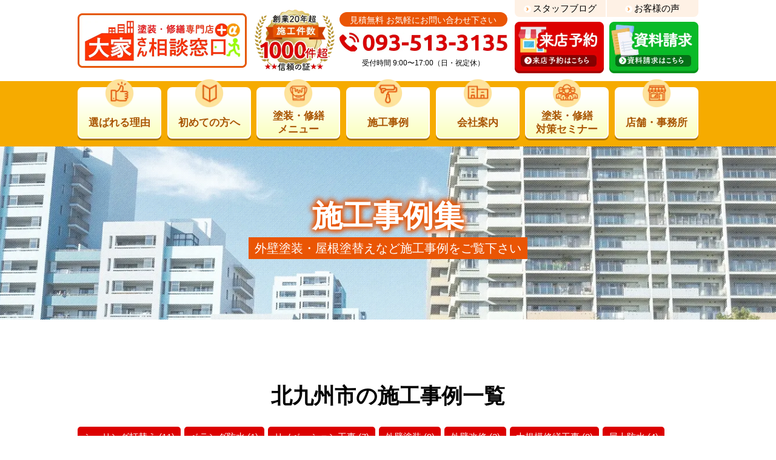

--- FILE ---
content_type: text/html; charset=UTF-8
request_url: http://ooyasan-soudan-madoguchi.com/works-place/%E5%8C%97%E4%B9%9D%E5%B7%9E%E5%B8%82/
body_size: 10602
content:

<!DOCTYPE HTML>
<html lang="ja">
<head prefix="og: http://ogp.me/ns# fb: http://ogp.me/ns/fb# article: http://ogp.me/ns/article#">
<meta charset="utf-8">



<meta http-equiv="X-UA-Compatible" content="IE=edge">
<meta name="format-detection" content="telephone=no">
<meta name="format-detection" content="email=no">
<meta name="viewport" content="width=device-width, initial-scale=1.0, viewport-fit=cover" />
<meta name="msapplication-config" content="http://ooyasan-soudan-madoguchi.com/wp-content/themes/ooyasan/assets/img/favicons/browserconfig.xml" />
<meta name="msapplication-TileColor" content="#ffffff">
<meta name="msapplication-TileImage" content="http://ooyasan-soudan-madoguchi.com/wp-content/themes/ooyasan/assets/img/favicons/mstile-144x144.png">
<meta name="theme-color" content="#501f01">
<link rel="icon" type="image/x-icon" href="http://ooyasan-soudan-madoguchi.com/wp-content/themes/ooyasan/assets/img/favicons/favicon.ico">
<link rel="apple-touch-icon" sizes="180x180" href="http://ooyasan-soudan-madoguchi.com/wp-content/themes/ooyasan/assets/img/favicons/apple-touch-icon-180x180.png">
<link rel="mask-icon" href="http://ooyasan-soudan-madoguchi.com/wp-content/themes/ooyasan/assets/img/favicons/safari-icon.svg" color="#501f01" />
<link rel="icon" type="image/png" sizes="192x192" href="http://ooyasan-soudan-madoguchi.com/wp-content/themes/ooyasan/assets/img/favicons/android-chrome-192x192.png">
<link rel="manifest" href="http://ooyasan-soudan-madoguchi.com/wp-content/themes/ooyasan/assets/img/favicons/manifest.json">
<link href="https://fonts.googleapis.com/css2?family=Ubuntu:wght@700&display=swap" rel="stylesheet">
<link href="https://fonts.googleapis.com/css2?family=Fjalla+One&display=swap" rel="stylesheet">
<link rel="stylesheet" media="screen and (max-width: 768px)" href="http://ooyasan-soudan-madoguchi.com/wp-content/themes/ooyasan/assets/css/drawer.css">
<link href="http://ooyasan-soudan-madoguchi.com/wp-content/themes/ooyasan/assets/css/jquery.fancybox.min.css" rel="stylesheet" type="text/css">
<link href="http://ooyasan-soudan-madoguchi.com/wp-content/themes/ooyasan/assets/form/mfp.statics/mailformpro.css" rel="stylesheet">
<link href="http://ooyasan-soudan-madoguchi.com/wp-content/themes/ooyasan/assets/css/style.css" rel="stylesheet" type="text/css">
<!--[if lt IE 9]>
<script src="http://cdnjs.cloudflare.com/ajax/libs/html5shiv/3.7.2/html5shiv.min.js"></script>
<script src="http://cdnjs.cloudflare.com/ajax/libs/respond.js/1.4.2/respond.min.js"></script>
<![endif]-->

		<!-- All in One SEO 4.1.2.3 -->
		<title>北九州市 - 福岡県北九州市の大規模修繕専門店 大家さん相談窓口+α</title>
		<link rel="canonical" href="http://ooyasan-soudan-madoguchi.com/works-place/%E5%8C%97%E4%B9%9D%E5%B7%9E%E5%B8%82/" />
		<link rel="next" href="http://ooyasan-soudan-madoguchi.com/works-place/%E5%8C%97%E4%B9%9D%E5%B7%9E%E5%B8%82/page/2/" />
		<script type="application/ld+json" class="aioseo-schema">
			{"@context":"https:\/\/schema.org","@graph":[{"@type":"WebSite","@id":"http:\/\/ooyasan-soudan-madoguchi.com\/#website","url":"http:\/\/ooyasan-soudan-madoguchi.com\/","name":"\u798f\u5ca1\u770c\u5317\u4e5d\u5dde\u5e02\u306e\u5927\u898f\u6a21\u4fee\u7e55\u5c02\u9580\u5e97 \u5927\u5bb6\u3055\u3093\u76f8\u8ac7\u7a93\u53e3+\u03b1","publisher":{"@id":"http:\/\/ooyasan-soudan-madoguchi.com\/#organization"}},{"@type":"Organization","@id":"http:\/\/ooyasan-soudan-madoguchi.com\/#organization","name":"\u30de\u30f3\u30b7\u30e7\u30f3\u30fb\u30a2\u30d1\u30fc\u30c8\u5927\u898f\u6a21\u4fee\u7e55\u5c02\u9580\u5e97 \u5927\u5bb6\u3055\u3093\u76f8\u8ac7\u7a93\u53e3+\u03b1","url":"http:\/\/ooyasan-soudan-madoguchi.com\/","logo":{"@type":"ImageObject","@id":"http:\/\/ooyasan-soudan-madoguchi.com\/#organizationLogo","url":"http:\/\/ooyasan-soudan-madoguchi.com\/demo\/www\/wp-content\/uploads\/2021\/04\/logo.png"},"image":{"@id":"http:\/\/ooyasan-soudan-madoguchi.com\/#organizationLogo"},"sameAs":["https:\/\/@RWpf6u8RQCBY5s0"]},{"@type":"BreadcrumbList","@id":"http:\/\/ooyasan-soudan-madoguchi.com\/works-place\/%E5%8C%97%E4%B9%9D%E5%B7%9E%E5%B8%82\/#breadcrumblist","itemListElement":[{"@type":"ListItem","@id":"http:\/\/ooyasan-soudan-madoguchi.com\/#listItem","position":"1","item":{"@type":"WebPage","@id":"http:\/\/ooyasan-soudan-madoguchi.com\/","name":"\u30db\u30fc\u30e0","description":"\u798f\u5ca1\u770c\u5317\u4e5d\u5dde\u5e02\u306e\u30de\u30f3\u30b7\u30e7\u30f3\u30fb\u30a2\u30d1\u30fc\u30c8\u5927\u898f\u6a21\u4fee\u7e55\u5c02\u9580\u5e97 \u5927\u5bb6\u3055\u3093\u76f8\u8ac7\u7a93\u53e3+\u03b1\u306f\u3001\u5275\u696d20\u5e74\u4ee5\u4e0a\u306b\u6e21\u308a\u3001\u30de\u30f3\u30b7\u30e7\u30f3 [\u2026]","url":"http:\/\/ooyasan-soudan-madoguchi.com\/"},"nextItem":"http:\/\/ooyasan-soudan-madoguchi.com\/works-place\/%e7%a6%8f%e5%b2%a1%e7%9c%8c\/#listItem"},{"@type":"ListItem","@id":"http:\/\/ooyasan-soudan-madoguchi.com\/works-place\/%e7%a6%8f%e5%b2%a1%e7%9c%8c\/#listItem","position":"2","item":{"@type":"WebPage","@id":"http:\/\/ooyasan-soudan-madoguchi.com\/works-place\/%e7%a6%8f%e5%b2%a1%e7%9c%8c\/","name":"\u798f\u5ca1\u770c","url":"http:\/\/ooyasan-soudan-madoguchi.com\/works-place\/%e7%a6%8f%e5%b2%a1%e7%9c%8c\/"},"nextItem":"http:\/\/ooyasan-soudan-madoguchi.com\/works-place\/%e5%8c%97%e4%b9%9d%e5%b7%9e%e5%b8%82\/#listItem","previousItem":"http:\/\/ooyasan-soudan-madoguchi.com\/#listItem"},{"@type":"ListItem","@id":"http:\/\/ooyasan-soudan-madoguchi.com\/works-place\/%e5%8c%97%e4%b9%9d%e5%b7%9e%e5%b8%82\/#listItem","position":"3","item":{"@type":"WebPage","@id":"http:\/\/ooyasan-soudan-madoguchi.com\/works-place\/%e5%8c%97%e4%b9%9d%e5%b7%9e%e5%b8%82\/","name":"\u5317\u4e5d\u5dde\u5e02","url":"http:\/\/ooyasan-soudan-madoguchi.com\/works-place\/%e5%8c%97%e4%b9%9d%e5%b7%9e%e5%b8%82\/"},"previousItem":"http:\/\/ooyasan-soudan-madoguchi.com\/works-place\/%e7%a6%8f%e5%b2%a1%e7%9c%8c\/#listItem"}]},{"@type":"CollectionPage","@id":"http:\/\/ooyasan-soudan-madoguchi.com\/works-place\/%E5%8C%97%E4%B9%9D%E5%B7%9E%E5%B8%82\/#collectionpage","url":"http:\/\/ooyasan-soudan-madoguchi.com\/works-place\/%E5%8C%97%E4%B9%9D%E5%B7%9E%E5%B8%82\/","name":"\u5317\u4e5d\u5dde\u5e02 - \u798f\u5ca1\u770c\u5317\u4e5d\u5dde\u5e02\u306e\u5927\u898f\u6a21\u4fee\u7e55\u5c02\u9580\u5e97 \u5927\u5bb6\u3055\u3093\u76f8\u8ac7\u7a93\u53e3+\u03b1","inLanguage":"ja","isPartOf":{"@id":"http:\/\/ooyasan-soudan-madoguchi.com\/#website"},"breadcrumb":{"@id":"http:\/\/ooyasan-soudan-madoguchi.com\/works-place\/%E5%8C%97%E4%B9%9D%E5%B7%9E%E5%B8%82\/#breadcrumblist"}}]}
		</script>
		<!-- All in One SEO -->

<link rel='dns-prefetch' href='//ajax.googleapis.com' />
<link rel="alternate" type="application/rss+xml" title="福岡県北九州市の大規模修繕専門店 大家さん相談窓口+α &raquo; 北九州市 施工地域 のフィード" href="http://ooyasan-soudan-madoguchi.com/works-place/%e5%8c%97%e4%b9%9d%e5%b7%9e%e5%b8%82/feed/" />
		<!-- This site uses the Google Analytics by MonsterInsights plugin v7.17.0 - Using Analytics tracking - https://www.monsterinsights.com/ -->
		<!-- Note: MonsterInsights is not currently configured on this site. The site owner needs to authenticate with Google Analytics in the MonsterInsights settings panel. -->
					<!-- No UA code set -->
				<!-- / Google Analytics by MonsterInsights -->
		<link rel='stylesheet' id='wp-block-library-css'  href='http://ooyasan-soudan-madoguchi.com/wp-includes/css/dist/block-library/style.min.css?ver=5.7.14' type='text/css' media='all' />
<script type='text/javascript' src='https://ajax.googleapis.com/ajax/libs/jquery/1.11.3/jquery.min.js?ver=5.7.14' id='jquery-js'></script>
<link rel="https://api.w.org/" href="http://ooyasan-soudan-madoguchi.com/wp-json/" /><link rel="EditURI" type="application/rsd+xml" title="RSD" href="http://ooyasan-soudan-madoguchi.com/xmlrpc.php?rsd" />
<link rel="wlwmanifest" type="application/wlwmanifest+xml" href="http://ooyasan-soudan-madoguchi.com/wp-includes/wlwmanifest.xml" /> 
<meta name="generator" content="WordPress 5.7.14" />
<noscript><style>.lazyload[data-src]{display:none !important;}</style></noscript><style>.lazyload{background-image:none !important;}.lazyload:before{background-image:none !important;}</style>		<style type="text/css" id="wp-custom-css">
			b,
strong,
.strong {
font-weight: bold!important;
}		</style>
		</head>
<!-- Global site tag (gtag.js) - Google Analytics -->
<script async src="https://www.googletagmanager.com/gtag/js?id=G-4JVRHT77GH"></script>
<script>
  window.dataLayer = window.dataLayer || [];
  function gtag(){dataLayer.push(arguments);}
  gtag('js', new Date());

  gtag('config', 'G-4JVRHT77GH');
</script>
<!-- Global site tag (gtag.js) - Google Analytics -->
<script async src="https://www.googletagmanager.com/gtag/js?id=UA-205253784-1"></script>
<script>
  window.dataLayer = window.dataLayer || [];
  function gtag(){dataLayer.push(arguments);}
  gtag('js', new Date());

  gtag('config', 'UA-205253784-1');
</script>

<body class="archive tax-works-place term-5 drawer drawer--right" id="works">
<script data-cfasync="false" data-no-defer="1">var ewww_webp_supported=false;</script>
	<div id="container">
        <header class="header">
            <div class="header__inner">
                <div class="headerLogo">
                    <div class="headerLogo__inner">
                        <h2 class="headerLogo__logo">
                            <a href="http://ooyasan-soudan-madoguchi.com/">
                                <picture>
                                    <source  type="image/webp" data-srcset="http://ooyasan-soudan-madoguchi.com/wp-content/themes/ooyasan/assets/img/common/logo.webp">
                                    <img src="[data-uri]" alt="マンション・アパート塗装・修繕専門店 大家さん相談窓口+α" data-src="http://ooyasan-soudan-madoguchi.com/wp-content/themes/ooyasan/assets/img/common/logo.png" decoding="async" class="lazyload"><noscript><img src="http://ooyasan-soudan-madoguchi.com/wp-content/themes/ooyasan/assets/img/common/logo.png" alt="マンション・アパート塗装・修繕専門店 大家さん相談窓口+α" data-eio="l"></noscript>
                                </picture>
                            </a>
                        </h2>
                    </div>
                </div>
                <div class="headerTel">
                    <p class="headerTel__txt">見積無料 お気軽にお問い合わせ下さい</p>
                    <p class="headerTel__num">
                        <picture>
                            <source  type="image/webp" data-srcset="http://ooyasan-soudan-madoguchi.com/wp-content/themes/ooyasan/assets/img/common/header_tel_num@2x.webp">
                            <img src="[data-uri]" alt="093-513-3135" data-src="http://ooyasan-soudan-madoguchi.com/wp-content/themes/ooyasan/assets/img/common/header_tel_num@2x.jpg" decoding="async" class="lazyload"><noscript><img src="http://ooyasan-soudan-madoguchi.com/wp-content/themes/ooyasan/assets/img/common/header_tel_num@2x.jpg" alt="093-513-3135" data-eio="l"></noscript>
                        </picture>
                    </p>
                    <p class="headerTel__time">受付時間 9:00〜17:00（日・祝定休）</p>
                </div>
                <div class="headerContact">
                    <div class="headerContact__flex _top">
                        <p><a href="http://ooyasan-soudan-madoguchi.com/blog/"><span>スタッフブログ</span></a></p>
                        <p><a href="http://ooyasan-soudan-madoguchi.com/voice/"><span>お客様の声</span></a></p>
                    </div>
                    <div class="headerContact__flex _btm">
                        <p class="headerContact__btn">
                            <a href="http://ooyasan-soudan-madoguchi.com/showroom/">
                                <picture>
                                    <source  type="image/webp" data-srcset="http://ooyasan-soudan-madoguchi.com/wp-content/themes/ooyasan/assets/img/common/btn_reserve@2x.webp">
                                    <img src="[data-uri]" alt="来店予約" data-src="http://ooyasan-soudan-madoguchi.com/wp-content/themes/ooyasan/assets/img/common/btn_reserve@2x.png" decoding="async" class="lazyload"><noscript><img src="http://ooyasan-soudan-madoguchi.com/wp-content/themes/ooyasan/assets/img/common/btn_reserve@2x.png" alt="来店予約" data-eio="l"></noscript>
                                </picture>
                            </a>
                        </p>
                        <p class="headerContact__btn">
                            <a href="http://ooyasan-soudan-madoguchi.com/docrequest/">
                                <picture>
                                    <source  type="image/webp" data-srcset="http://ooyasan-soudan-madoguchi.com/wp-content/themes/ooyasan/assets/img/common/btn_request@2x.webp">
                                    <img src="[data-uri]" alt="資料請求" data-src="http://ooyasan-soudan-madoguchi.com/wp-content/themes/ooyasan/assets/img/common/btn_request@2x.png" decoding="async" class="lazyload"><noscript><img src="http://ooyasan-soudan-madoguchi.com/wp-content/themes/ooyasan/assets/img/common/btn_request@2x.png" alt="資料請求" data-eio="l"></noscript>
                                </picture>
                            </a>
                        </p>
                    </div>
                </div>
            </div>
        </header>

        <div class="gnavWrap">
            <nav class="gnav">
                <ul class="gnavList">
                    <li class="gnavList__item" id="gn1"><a href="http://ooyasan-soudan-madoguchi.com/reason/">選ばれる理由</a></li>
                    <li class="gnavList__item" id="gn2"><a href="http://ooyasan-soudan-madoguchi.com/first/">初めての方へ</a></li>
                    <li class="gnavList__item" id="gn3"><a href="http://ooyasan-soudan-madoguchi.com/menu/">塗装・修繕<br>メニュー</a></li>
                    <li class="gnavList__item" id="gn4"><a href="http://ooyasan-soudan-madoguchi.com/works/">施工事例</a></li>
                    <li class="gnavList__item" id="gn5"><a href="http://ooyasan-soudan-madoguchi.com/company/">会社案内</a></li>
                    <li class="gnavList__item" id="gn6"><a href="http://ooyasan-soudan-madoguchi.com/seminar/">塗装・修繕<br>対策セミナー</a></li>
                    <li class="gnavList__item" id="gn7"><a href="http://ooyasan-soudan-madoguchi.com/showroom/">店舗・事務所</a></li>
                </ul>
            </nav>
        </div>



        <main class="contents">

            
        
			<div class="pageTtl__wrap">
	    	<div class="section">
	    		<h2 class="pageTtl__ttl">施工事例集</h2>
	    		<p class="pageTtl__txt"><span>外壁塗装・屋根塗替えなど施工事例をご覧下さい</span></p>
	    	</div>
	    </div>

	    	    

	    			<h1 class="heading-9 mb-m">北九州市の施工事例一覧</h1>
		
	    <div class="section mb-m">
		    <div class="mb-m">
		    	<ul class="category_list _red">
						<li class="cat-item cat-item-20"><a href="http://ooyasan-soudan-madoguchi.com/works-cat/%e3%82%b7%e3%83%bc%e3%83%aa%e3%83%b3%e3%82%b0%e6%89%93%e6%9b%bf%e3%81%88/">シーリング打替え (11)</a>
</li>
	<li class="cat-item cat-item-27"><a href="http://ooyasan-soudan-madoguchi.com/works-cat/%e3%83%99%e3%83%a9%e3%83%b3%e3%83%80%e9%98%b2%e6%b0%b4/">ベランダ防水 (1)</a>
</li>
	<li class="cat-item cat-item-17"><a href="http://ooyasan-soudan-madoguchi.com/works-cat/%e3%83%aa%e3%83%8e%e3%83%99%e3%83%bc%e3%82%b7%e3%83%a7%e3%83%b3%e5%b7%a5%e4%ba%8b/">リノベーション工事 (7)</a>
</li>
	<li class="cat-item cat-item-9"><a href="http://ooyasan-soudan-madoguchi.com/works-cat/%e5%a4%96%e5%a3%81%e5%a1%97%e8%a3%85/">外壁塗装 (9)</a>
</li>
	<li class="cat-item cat-item-23"><a href="http://ooyasan-soudan-madoguchi.com/works-cat/%e5%a4%96%e5%a3%81%e6%94%b9%e4%bf%ae/">外壁改修 (3)</a>
</li>
	<li class="cat-item cat-item-8"><a href="http://ooyasan-soudan-madoguchi.com/works-cat/%e5%a4%a7%e8%a6%8f%e6%a8%a1%e4%bf%ae%e7%b9%95%e5%b7%a5%e4%ba%8b/">大規模修繕工事 (8)</a>
</li>
	<li class="cat-item cat-item-22"><a href="http://ooyasan-soudan-madoguchi.com/works-cat/%e5%b1%8b%e4%b8%8a%e9%98%b2%e6%b0%b4/">屋上防水 (4)</a>
</li>
	<li class="cat-item cat-item-19"><a href="http://ooyasan-soudan-madoguchi.com/works-cat/%e5%b1%8b%e6%a0%b9%e5%a1%97%e8%a3%85/">屋根塗装 (6)</a>
</li>
	<li class="cat-item cat-item-18"><a href="http://ooyasan-soudan-madoguchi.com/works-cat/%e5%b1%8b%e6%a0%b9%e9%98%b2%e6%b0%b4/">屋根防水 (4)</a>
</li>
	<li class="cat-item cat-item-2"><a href="http://ooyasan-soudan-madoguchi.com/works-cat/%e5%ba%8a%e5%b7%a5%e4%ba%8b/">床工事 (8)</a>
</li>
	<li class="cat-item cat-item-26"><a href="http://ooyasan-soudan-madoguchi.com/works-cat/%e7%93%a6%e8%91%ba%e3%81%8d%e6%9b%bf%e3%81%88/">瓦葺き替え (3)</a>
</li>
	<li class="cat-item cat-item-29"><a href="http://ooyasan-soudan-madoguchi.com/works-cat/%e7%9f%b3%e7%b6%bf%e9%99%a4%e5%8e%bb/">石綿除去 (1)</a>
</li>
	<li class="cat-item cat-item-25"><a href="http://ooyasan-soudan-madoguchi.com/works-cat/%e8%a8%ad%e5%82%99%e5%b7%a5%e4%ba%8b/">設備工事 (5)</a>
</li>
	<li class="cat-item cat-item-3"><a href="http://ooyasan-soudan-madoguchi.com/works-cat/%e9%95%b7%e5%b0%ba%e3%82%b7%e3%83%bc%e3%83%88/">長尺シート (3)</a>
</li>
	<li class="cat-item cat-item-24"><a href="http://ooyasan-soudan-madoguchi.com/works-cat/%e9%9b%a8%e6%bc%8f%e3%82%8a%e8%a3%9c%e4%bf%ae/">雨漏り補修 (5)</a>
</li>
 
				</ul>
		    </div>
		     <div class="mb-m">
		    	<ul class="category_list _place">
						<li class="cat-item cat-item-4 current-cat-parent current-cat-ancestor"><a href="http://ooyasan-soudan-madoguchi.com/works-place/%e7%a6%8f%e5%b2%a1%e7%9c%8c/">福岡県 (35)</a>
<ul class='children'>
	<li class="cat-item cat-item-21"><a href="http://ooyasan-soudan-madoguchi.com/works-place/%e4%b8%ad%e9%96%93%e5%b8%82/">中間市 (1)</a>
</li>
	<li class="cat-item cat-item-5 current-cat"><a aria-current="page" href="http://ooyasan-soudan-madoguchi.com/works-place/%e5%8c%97%e4%b9%9d%e5%b7%9e%e5%b8%82/">北九州市 (33)</a>
</li>
	<li class="cat-item cat-item-28"><a href="http://ooyasan-soudan-madoguchi.com/works-place/%e9%81%a0%e8%b3%80%e9%83%a1/">遠賀郡 (1)</a>
</li>
</ul>
</li>
 
				</ul>
		    </div>
		</div>


		
		<div class="section mb-xl">
							<div class="flex archiveList">
									<div class="grid3 archiveItem">
						<a href="http://ooyasan-soudan-madoguchi.com/works/%e7%a6%8f%e5%b2%a1%e7%9c%8c%e5%8c%97%e4%b9%9d%e5%b7%9e%e5%b8%82%e9%96%80%e5%8f%b8%e5%8c%ba%e3%80%80%e5%85%ac%e5%85%b1%e6%96%bd%e8%a8%ad%e3%80%80%e5%b1%8b%e4%b8%8a%e9%98%b2%e6%b0%b4%e8%a3%9c%e4%bf%ae/">
							<p class="archive__img">
								<img src="[data-uri]" alt="" data-src="http://ooyasan-soudan-madoguchi.com/wp-content/uploads/2025/04/IMG_20250328_092915.jpg" decoding="async" class="lazyload"><noscript><img src="http://ooyasan-soudan-madoguchi.com/wp-content/uploads/2025/04/IMG_20250328_092915.jpg" alt="" data-eio="l"></noscript>							</p>
							<div class="archive__date">
																	<ul class="categoryList">
									<li class="categoryList__item _red">屋上防水</li>								    </ul>
																<p class="archive__ttl">福岡県北九州市門司区　公共施設　屋上防水補修工事</p>
								<p class="archive__time">（2025.04.04 更新）</p>
							</div>
						</a>
					</div>
									<div class="grid3 archiveItem">
						<a href="http://ooyasan-soudan-madoguchi.com/works/%e7%a6%8f%e5%b2%a1%e7%9c%8c%e5%8c%97%e4%b9%9d%e5%b7%9e%e5%b8%82%e5%b0%8f%e5%80%89%e5%8d%97%e5%8c%ba%e3%80%80%e5%85%ac%e5%85%b1%e6%96%bd%e8%a8%ad%e3%80%80%e5%ba%8ap%e3%82%bf%e3%82%a4%e3%83%ab%e5%bc%b5/">
							<p class="archive__img">
								<img src="[data-uri]" alt="" data-src="http://ooyasan-soudan-madoguchi.com/wp-content/uploads/2025/03/IMG_20250314_133637.jpg" decoding="async" class="lazyload"><noscript><img src="http://ooyasan-soudan-madoguchi.com/wp-content/uploads/2025/03/IMG_20250314_133637.jpg" alt="" data-eio="l"></noscript>							</p>
							<div class="archive__date">
																	<ul class="categoryList">
									<li class="categoryList__item _red">床工事</li>								    </ul>
																<p class="archive__ttl">福岡県北九州市小倉南区　公共施設　床Pタイル張替え</p>
								<p class="archive__time">（2025.03.18 更新）</p>
							</div>
						</a>
					</div>
									<div class="grid3 archiveItem">
						<a href="http://ooyasan-soudan-madoguchi.com/works/%e7%a6%8f%e5%b2%a1%e7%9c%8c%e5%8c%97%e4%b9%9d%e5%b7%9e%e5%b8%82%e5%b0%8f%e5%80%89%e5%8d%97%e5%8c%ba%e3%80%80%e5%85%ac%e5%85%b1%e6%96%bd%e8%a8%ad%e3%80%80%e7%95%b3%e8%a1%a8%e6%9b%bf%e3%81%88/">
							<p class="archive__img">
								<img src="[data-uri]" alt="" data-src="http://ooyasan-soudan-madoguchi.com/wp-content/uploads/2025/03/IMG_20250306_095700.jpg" decoding="async" class="lazyload"><noscript><img src="http://ooyasan-soudan-madoguchi.com/wp-content/uploads/2025/03/IMG_20250306_095700.jpg" alt="" data-eio="l"></noscript>							</p>
							<div class="archive__date">
																	<ul class="categoryList">
									<li class="categoryList__item _red">床工事</li>								    </ul>
																<p class="archive__ttl">福岡県北九州市小倉南区　公共施設　畳表替え</p>
								<p class="archive__time">（2025.03.18 更新）</p>
							</div>
						</a>
					</div>
									<div class="grid3 archiveItem">
						<a href="http://ooyasan-soudan-madoguchi.com/works/%e7%a6%8f%e5%b2%a1%e7%9c%8c%e5%8c%97%e4%b9%9d%e5%b7%9e%e5%b8%82%e9%96%80%e5%8f%b8%e5%8c%ba%e3%80%80%e8%b3%83%e8%b2%b8%e3%83%9e%e3%83%b3%e3%82%b7%e3%83%a7%e3%83%b3%e3%80%80%e5%86%85%e8%a3%85%e3%83%aa/">
							<p class="archive__img">
								<img src="[data-uri]" alt="" data-src="http://ooyasan-soudan-madoguchi.com/wp-content/uploads/2025/03/IMG_20250314_172411.jpg" decoding="async" class="lazyload"><noscript><img src="http://ooyasan-soudan-madoguchi.com/wp-content/uploads/2025/03/IMG_20250314_172411.jpg" alt="" data-eio="l"></noscript>							</p>
							<div class="archive__date">
																	<ul class="categoryList">
									<li class="categoryList__item _red">リノベーション工事</li><li class="categoryList__item _red">床工事</li>								    </ul>
																<p class="archive__ttl">福岡県北九州市門司区　賃貸マンション　内装リフォーム工事</p>
								<p class="archive__time">（2025.03.18 更新）</p>
							</div>
						</a>
					</div>
									<div class="grid3 archiveItem">
						<a href="http://ooyasan-soudan-madoguchi.com/works/%e7%a6%8f%e5%b2%a1%e7%9c%8c%e5%8c%97%e4%b9%9d%e5%b7%9e%e5%b8%82%e9%96%80%e5%8f%b8%e5%8c%ba%e3%80%80%e5%85%ac%e5%85%b1%e6%96%bd%e8%a8%ad%e3%80%80%e3%82%b7%e3%83%bc%e3%83%aa%e3%83%b3%e3%82%b0%e6%89%93/">
							<p class="archive__img">
								<img src="[data-uri]" alt="" data-src="http://ooyasan-soudan-madoguchi.com/wp-content/uploads/2025/01/IMG_20241105_090909.jpg" decoding="async" class="lazyload"><noscript><img src="http://ooyasan-soudan-madoguchi.com/wp-content/uploads/2025/01/IMG_20241105_090909.jpg" alt="" data-eio="l"></noscript>							</p>
							<div class="archive__date">
																	<ul class="categoryList">
									<li class="categoryList__item _red">シーリング打替え</li>								    </ul>
																<p class="archive__ttl">福岡県北九州市門司区　公共施設　シーリング打替え</p>
								<p class="archive__time">（2025.01.16 更新）</p>
							</div>
						</a>
					</div>
									<div class="grid3 archiveItem">
						<a href="http://ooyasan-soudan-madoguchi.com/works/%e7%a6%8f%e5%b2%a1%e7%9c%8c%e5%8c%97%e4%b9%9d%e5%b7%9e%e5%b8%82%e5%b0%8f%e5%80%89%e5%8c%97%e5%8c%ba%e3%80%80%e5%85%ac%e5%85%b1%e6%96%bd%e8%a8%ad%e3%80%80%e7%9f%b3%e7%b6%bf%e5%90%ab%e6%9c%89%e4%bb%95/">
							<p class="archive__img">
								<img src="[data-uri]" alt="" data-src="http://ooyasan-soudan-madoguchi.com/wp-content/uploads/2025/01/IMG_20241014_085429.jpg" decoding="async" class="lazyload"><noscript><img src="http://ooyasan-soudan-madoguchi.com/wp-content/uploads/2025/01/IMG_20241014_085429.jpg" alt="" data-eio="l"></noscript>							</p>
							<div class="archive__date">
																	<ul class="categoryList">
									<li class="categoryList__item _red">石綿除去</li>								    </ul>
																<p class="archive__ttl">福岡県北九州市小倉北区　公共施設　石綿含有仕上塗材除去作業</p>
								<p class="archive__time">（2025.01.16 更新）</p>
							</div>
						</a>
					</div>
									<div class="grid3 archiveItem">
						<a href="http://ooyasan-soudan-madoguchi.com/works/%e7%a6%8f%e5%b2%a1%e7%9c%8c%e5%8c%97%e4%b9%9d%e5%b7%9e%e5%b8%82%e9%96%80%e5%8f%b8%e5%8c%ba%e3%80%80%e8%b3%83%e8%b2%b8%e3%83%9e%e3%83%b3%e3%82%b7%e3%83%a7%e3%83%b3%e3%80%80%e8%b2%af%e6%b0%b4%e6%a7%bd/">
							<p class="archive__img">
								<img src="[data-uri]" alt="" data-src="http://ooyasan-soudan-madoguchi.com/wp-content/uploads/2025/01/S__29179914_0-1316x938.jpg" decoding="async" class="lazyload"><noscript><img src="http://ooyasan-soudan-madoguchi.com/wp-content/uploads/2025/01/S__29179914_0-1316x938.jpg" alt="" data-eio="l"></noscript>							</p>
							<div class="archive__date">
																	<ul class="categoryList">
									<li class="categoryList__item _red">設備工事</li>								    </ul>
																<p class="archive__ttl">福岡県北九州市門司区　賃貸マンション　貯水槽ボルト 防錆キャップ取付</p>
								<p class="archive__time">（2025.01.11 更新）</p>
							</div>
						</a>
					</div>
									<div class="grid3 archiveItem">
						<a href="http://ooyasan-soudan-madoguchi.com/works/%e7%a6%8f%e5%b2%a1%e7%9c%8c%e5%8c%97%e4%b9%9d%e5%b7%9e%e5%b8%82%e9%96%80%e5%8f%b8%e5%8c%ba%e3%80%80%e8%b3%83%e8%b2%b8%e3%82%a2%e3%83%91%e3%83%bc%e3%83%88%e3%80%80%e7%b5%a6%e6%b9%af%e5%99%a8%e4%ba%a4/">
							<p class="archive__img">
								<img src="[data-uri]" alt="" data-src="http://ooyasan-soudan-madoguchi.com/wp-content/uploads/2025/01/IMG_20240822_094019.jpg" decoding="async" class="lazyload"><noscript><img src="http://ooyasan-soudan-madoguchi.com/wp-content/uploads/2025/01/IMG_20240822_094019.jpg" alt="" data-eio="l"></noscript>							</p>
							<div class="archive__date">
																	<ul class="categoryList">
									<li class="categoryList__item _red">設備工事</li>								    </ul>
																<p class="archive__ttl">福岡県北九州市門司区　賃貸アパート　給湯器交換工事</p>
								<p class="archive__time">（2025.01.11 更新）</p>
							</div>
						</a>
					</div>
									<div class="grid3 archiveItem">
						<a href="http://ooyasan-soudan-madoguchi.com/works/%e7%a6%8f%e5%b2%a1%e7%9c%8c%e5%8c%97%e4%b9%9d%e5%b7%9e%e5%b8%82%e5%b0%8f%e5%80%89%e5%8c%97%e5%8c%ba%e3%80%80%e5%85%ac%e5%85%b1%e6%96%bd%e8%a8%ad%e3%80%80%e5%b1%8b%e4%b8%8a%e3%82%b7%e3%83%bc%e3%83%aa/">
							<p class="archive__img">
								<img src="[data-uri]" alt="" data-src="http://ooyasan-soudan-madoguchi.com/wp-content/uploads/2025/01/IMG_20240703_142029.jpg" decoding="async" class="lazyload"><noscript><img src="http://ooyasan-soudan-madoguchi.com/wp-content/uploads/2025/01/IMG_20240703_142029.jpg" alt="" data-eio="l"></noscript>							</p>
							<div class="archive__date">
																	<ul class="categoryList">
									<li class="categoryList__item _red">シーリング打替え</li>								    </ul>
																<p class="archive__ttl">福岡県北九州市小倉北区　公共施設　屋上シーリング工事</p>
								<p class="archive__time">（2025.01.09 更新）</p>
							</div>
						</a>
					</div>
									<div class="grid3 archiveItem">
						<a href="http://ooyasan-soudan-madoguchi.com/works/%e7%a6%8f%e5%b2%a1%e7%9c%8c%e5%8c%97%e4%b9%9d%e5%b7%9e%e5%b8%82%e5%b0%8f%e5%80%89%e5%8d%97%e5%8c%ba%e3%80%80%e5%85%ac%e5%85%b1%e6%96%bd%e8%a8%ad%e3%80%80%e5%b1%8b%e4%b8%8a%e9%98%b2%e6%b0%b4%e5%b7%a5/">
							<p class="archive__img">
								<img src="[data-uri]" alt="" data-src="http://ooyasan-soudan-madoguchi.com/wp-content/uploads/2025/01/IMG_20240530_153743.jpg" decoding="async" class="lazyload"><noscript><img src="http://ooyasan-soudan-madoguchi.com/wp-content/uploads/2025/01/IMG_20240530_153743.jpg" alt="" data-eio="l"></noscript>							</p>
							<div class="archive__date">
																	<ul class="categoryList">
									<li class="categoryList__item _red">シーリング打替え</li><li class="categoryList__item _red">屋上防水</li>								    </ul>
																<p class="archive__ttl">福岡県北九州市小倉南区　公共施設　屋上防水工事</p>
								<p class="archive__time">（2025.01.09 更新）</p>
							</div>
						</a>
					</div>
									<div class="grid3 archiveItem">
						<a href="http://ooyasan-soudan-madoguchi.com/works/%e7%a6%8f%e5%b2%a1%e7%9c%8c%e5%8c%97%e4%b9%9d%e5%b7%9e%e5%b8%82%e9%96%80%e5%8f%b8%e5%8c%ba%e3%80%80%e8%b3%83%e8%b2%b8%e3%83%9e%e3%83%b3%e3%82%b7%e3%83%a7%e3%83%b3%e3%80%80%e7%b5%a6%e6%b0%b4%e7%ae%a1/">
							<p class="archive__img">
								<img src="[data-uri]" alt="" data-src="http://ooyasan-soudan-madoguchi.com/wp-content/uploads/2025/01/IMG_20240311_165710.jpg" decoding="async" class="lazyload"><noscript><img src="http://ooyasan-soudan-madoguchi.com/wp-content/uploads/2025/01/IMG_20240311_165710.jpg" alt="" data-eio="l"></noscript>							</p>
							<div class="archive__date">
																	<ul class="categoryList">
									<li class="categoryList__item _red">設備工事</li>								    </ul>
																<p class="archive__ttl">福岡県北九州市門司区　賃貸マンション　給水管引換工事</p>
								<p class="archive__time">（2025.01.09 更新）</p>
							</div>
						</a>
					</div>
									<div class="grid3 archiveItem">
						<a href="http://ooyasan-soudan-madoguchi.com/works/%e7%a6%8f%e5%b2%a1%e7%9c%8c%e5%8c%97%e4%b9%9d%e5%b7%9e%e5%b8%82%e5%b0%8f%e5%80%89%e5%8d%97%e5%8c%ba%e3%80%80%e5%85%ac%e5%85%b1%e6%96%bd%e8%a8%ad%e3%80%80%e5%a4%96%e5%a3%81%e9%83%a8%e5%88%86%e8%a3%9c/">
							<p class="archive__img">
								<img src="[data-uri]" alt="" data-src="http://ooyasan-soudan-madoguchi.com/wp-content/uploads/2025/01/LINE_ALBUM_曽根東市民センター_240318_10.jpg" decoding="async" class="lazyload"><noscript><img src="http://ooyasan-soudan-madoguchi.com/wp-content/uploads/2025/01/LINE_ALBUM_曽根東市民センター_240318_10.jpg" alt="" data-eio="l"></noscript>							</p>
							<div class="archive__date">
																	<ul class="categoryList">
									<li class="categoryList__item _red">シーリング打替え</li><li class="categoryList__item _red">外壁改修</li><li class="categoryList__item _red">雨漏り補修</li>								    </ul>
																<p class="archive__ttl">福岡県北九州市小倉南区　公共施設　外壁部分補修工事</p>
								<p class="archive__time">（2025.01.09 更新）</p>
							</div>
						</a>
					</div>
								</div>
						<div class="pager_wrap">
	<div class="pager">
		<span aria-current="page" class="page-numbers current">1</span>
<a class="page-numbers" href="http://ooyasan-soudan-madoguchi.com/works-place/%E5%8C%97%E4%B9%9D%E5%B7%9E%E5%B8%82/page/2/">2</a>
<a class="page-numbers" href="http://ooyasan-soudan-madoguchi.com/works-place/%E5%8C%97%E4%B9%9D%E5%B7%9E%E5%B8%82/page/3/">3</a>
<a class="next page-numbers" href="http://ooyasan-soudan-madoguchi.com/works-place/%E5%8C%97%E4%B9%9D%E5%B7%9E%E5%B8%82/page/2/">次へ</a>	</div>
</div>		</div>

		<section class="section mb-xl">
			<div class="ceoGreet flex mb-l">
	<div class="grid2_2">
		<h3 class="ceoGreet__ttl"><span class="_orange">選ばれるには訳がある！</span><br>実績があるから自信がある！</h3>
		<p class="mb-m">大家さん相談窓口+αを運営しています株式会社クリエイションの代表の福田です。<br>
		私たちは創業20年以上に渡り、マンションやアパートに関する数多くのご相談・ご依頼をいただいてきました。そのノウハウを生かすべく、塗装・修繕専門のホームページを開設致しました。</p>
		<p>様々な問題や悩みに直面しているオーナー様に常に寄り添い、ご相談、ご依頼に最適なご提案・施工をおこなっています。<br>
		マンションやアパートのオーナー様は常に建物の維持管理に直面しています。<br>
		そこで私たちは外壁などの塗装だけではなく、防水加工や修繕など今後もオーナー様が安心、満足して頂けるようなご対応、ご提案をさせていただいています。<br>
		ぜひお気軽に何でもご相談してください。</p>
	</div>
	<div class="grid2_1">
		<p class="ceoGreet__img">
			<picture>
			    <source  type="image/webp" data-srcset="http://ooyasan-soudan-madoguchi.com/wp-content/themes/ooyasan/assets/img/common/ceo_img@2x.webp">
			    <img src="[data-uri]" alt="" data-src="http://ooyasan-soudan-madoguchi.com/wp-content/themes/ooyasan/assets/img/common/ceo_img@2x.jpg" decoding="async" class="lazyload"><noscript><img src="http://ooyasan-soudan-madoguchi.com/wp-content/themes/ooyasan/assets/img/common/ceo_img@2x.jpg" alt="" data-eio="l"></noscript>
			</picture>
		</p>
		<p class="ceoGreet__name">株式会社クリエイション 代表取締役<br><span class="_large">福田貴光</span></p>
	</div>
</div>		</section>

		<section class="section mb-xl">
			<h3 class="heading-4">皆さまのお越しをお待ちしております！！<span class="_orange">SHOWROOM ACCESS</span></h3>


			<div class="mb-s">
				<div class="map">
					<iframe  width="100%" height="400" style="border:0;" allowfullscreen="" loading="lazy" referrerpolicy="no-referrer-when-downgrade" data-src="https://www.google.com/maps/embed?pb=!1m18!1m12!1m3!1d3312.385635398537!2d130.89410017563765!3d33.87972077322247!2m3!1f0!2f0!3f0!3m2!1i1024!2i768!4f13.1!3m3!1m2!1s0x3543bf4241987471%3A0xe324a1ff4e7f0783!2z44CSODAyLTAwMjMg56aP5bKh55yM5YyX5Lmd5bee5biC5bCP5YCJ5YyX5Yy65LiL5a-M6YeO77yT5LiB55uu77yZ4oiS77yT77yRIOOCr-ODquOCqOOCpOOCt-ODp-ODsw!5e0!3m2!1sja!2sjp!4v1728388600262!5m2!1sja!2sjp" class="lazyload"></iframe>
				</div>
			</div>

			<p class="fsz35 mb-s">近いから安心！<br>
            マンション・アパート塗装・修繕専門店舗・事務所</p>
            <p>〒802-0023<br>
            福岡県北九州市小倉北区下富野3丁目9-31<br>
            TEL：093-513-3135　FAX： 093-513-3136<br>
            営業時間 9:00〜17:00（日・祝定休）</p>
		</section>

		<div class="mb-xl">
	    	<section class="cv2">
	<h3 class="cv2__ttl"><span class="_red">ご相談</span><span class="_red">お見積り</span><span class="_red">診断</span><br class="tablet">は<span class="_large">無料</span>です。<br class="tablet">お気軽にどうぞ！</h3>

	<div class="cv2Inner">
		<p class="cv2Inner__ttl"><span>ぜひお電話か店舗・事務所に<br class="tablet">ご来店下さい！</span></p>
		<p class="cv2Inner__tel"><a href="tel:0935133135" class="eng">093-513-3135</a><span class="_time">受付時間<br>9:00〜17:00（日・祝定休）</span></p>

		<div class="cv2Inner_mail">
			<p class="cv2Inner_btn"><a href="http://ooyasan-soudan-madoguchi.com/contact/"><span>無料相談はこちら</span></a></p>
			<p class="cv2Inner_mail_txt">相見積もり大歓迎！<br>他社との費用を比べてください！</p>
		</div>
	</div>
</section>	    </div>

	



        </main>

        <footer class="footer">
            <div class="footerInner">
                <div class="flex">
                    <div class="footerDate">
                        <h2 class="footerLogo__logo">
                            <a href="http://ooyasan-soudan-madoguchi.com/">
                                <picture>
                                    <source  type="image/webp" data-srcset="http://ooyasan-soudan-madoguchi.com/wp-content/themes/ooyasan/assets/img/common/logo.webp">
                                    <img src="[data-uri]" alt="マンション・アパート塗装・修繕専門店 大家さん相談窓口+α" data-src="http://ooyasan-soudan-madoguchi.com/wp-content/themes/ooyasan/assets/img/common/logo.png" decoding="async" class="lazyload"><noscript><img src="http://ooyasan-soudan-madoguchi.com/wp-content/themes/ooyasan/assets/img/common/logo.png" alt="マンション・アパート塗装・修繕専門店 大家さん相談窓口+α" data-eio="l"></noscript>
                                </picture>
                            </a>
                        </h2>

                        <p><span class="bold">マンション・アパート塗装・修繕専門店 <br class="tablet">大家さん相談窓口+α</span><br>
                        〒802-0023<br>
                        福岡県北九州市小倉北区下富野3丁目9-31<br>
                        TEL：093-513-3135　FAX： 093-513-3136<br>
                        受付時間 9:00〜17:00（日・祝定休）</p>
                    </div>
                    <div class="footerNav">
                        <div class="drawer-nav">
                            <div class="drawer-menu footerNav__flex">
                                <ul class="footerNav__list">
                                    <li><a href="http://ooyasan-soudan-madoguchi.com/">トップページ</a></li>
                                    <li><a href="http://ooyasan-soudan-madoguchi.com/first/">初めての方へ</a></li>
                                    <li><a href="http://ooyasan-soudan-madoguchi.com/reason/">選ばれる理由</a></li>
                                    <li><a href="http://ooyasan-soudan-madoguchi.com/showroom/">店舗・事務所</a></li>
                                    <li><a href="http://ooyasan-soudan-madoguchi.com/company/">会社概要</a></li>
                                    <li><a href="http://ooyasan-soudan-madoguchi.com/staff/">スタッフ紹介</a></li>
                                </ul>
                                <ul class="footerNav__list">
                                    <li><a href="http://ooyasan-soudan-madoguchi.com/works/">施工事例</a></li>
                                    <li><a href="http://ooyasan-soudan-madoguchi.com/voice/">評判の声</a></li>
                                    <li><a href="http://ooyasan-soudan-madoguchi.com/blog/">スタッフブログ</a></li>
                                    <li><a href="http://ooyasan-soudan-madoguchi.com/contact/">お問い合わせ</a></li>
                                    <li><a href="http://ooyasan-soudan-madoguchi.com/faq/">よくあるご質問</a></li>
                                </ul>
                                <ul class="footerNav__list">
                                    <li><a href="http://ooyasan-soudan-madoguchi.com/menu/">塗装・修繕メニュー</a>
                                        <ul class="footerNav__child">
                                            <li><a href="http://ooyasan-soudan-madoguchi.com/menu/#pack_wall">外壁塗装</a></li>
                                            <li><a href="http://ooyasan-soudan-madoguchi.com/menu/#pack_roof">屋根塗装</a></li>
                                            <li><a href="http://ooyasan-soudan-madoguchi.com/menu/#pack_water">屋上防水</a></li>
                                        </ul>
                                    </li>
                                    <li><a href="http://ooyasan-soudan-madoguchi.com/diagnosis/">アパートマンション外壁診断</a></li>
                                </ul>
                            </div>
                        </div>
                    </div>
                </div>
                <p class="copyright">Copyright © 2021 マンション・アパート塗装・修繕専門店 大家さん相談窓口+α. All Rights Reserved.</p>
            </div>
        </footer>
    </div><!-- /#container -->

<div class="fix-menu">
    <div class="fix-menu__inner">
        <p class="fix-menu__baloon">
            <picture>
                <source  type="image/webp" data-srcset="http://ooyasan-soudan-madoguchi.com/wp-content/themes/ooyasan/assets/img/common/fix_ttl@2x.webp">
                <img src="[data-uri]" alt="" data-src="http://ooyasan-soudan-madoguchi.com/wp-content/themes/ooyasan/assets/img/common/fix_ttl@2x.png" decoding="async" class="lazyload"><noscript><img src="http://ooyasan-soudan-madoguchi.com/wp-content/themes/ooyasan/assets/img/common/fix_ttl@2x.png" alt="" data-eio="l"></noscript>
            </picture>
        </p>
        <div class="fix-menu__tel">
            <p class="cv2Inner__tel">
                <picture>
                    <source  type="image/webp" data-srcset="http://ooyasan-soudan-madoguchi.com/wp-content/themes/ooyasan/assets/img/common/fix_tel@2x.webp">
                    <img src="[data-uri]" alt="" data-src="http://ooyasan-soudan-madoguchi.com/wp-content/themes/ooyasan/assets/img/common/fix_tel@2x.png" decoding="async" class="lazyload"><noscript><img src="http://ooyasan-soudan-madoguchi.com/wp-content/themes/ooyasan/assets/img/common/fix_tel@2x.png" alt="" data-eio="l"></noscript>
                </picture>
            </p>
            <p class="center"><span class="_time">受付時間 9:00〜17:00（日・祝定休）</span></p>
        </div>
        <p class="fix-menu__btn">
            <a href="http://ooyasan-soudan-madoguchi.com/contact/">
                <picture>
                    <source  type="image/webp" data-srcset="http://ooyasan-soudan-madoguchi.com/wp-content/themes/ooyasan/assets/img/common/fix_btn1@2x.webp">
                    <img src="[data-uri]" alt="見積依頼" data-src="http://ooyasan-soudan-madoguchi.com/wp-content/themes/ooyasan/assets/img/common/fix_btn1@2x.png" decoding="async" class="lazyload"><noscript><img src="http://ooyasan-soudan-madoguchi.com/wp-content/themes/ooyasan/assets/img/common/fix_btn1@2x.png" alt="見積依頼" data-eio="l"></noscript>
                </picture>
            </a>
        </p>
        <p class="fix-menu__btn">
            <a href="http://ooyasan-soudan-madoguchi.com/docrequest/">
                <picture>
                    <source  type="image/webp" data-srcset="http://ooyasan-soudan-madoguchi.com/wp-content/themes/ooyasan/assets/img/common/fix_btn2@2x.webp">
                    <img src="[data-uri]" alt="資料請求" data-src="http://ooyasan-soudan-madoguchi.com/wp-content/themes/ooyasan/assets/img/common/fix_btn2@2x.png" decoding="async" class="lazyload"><noscript><img src="http://ooyasan-soudan-madoguchi.com/wp-content/themes/ooyasan/assets/img/common/fix_btn2@2x.png" alt="資料請求" data-eio="l"></noscript>
                </picture>
            </a>
        </p>
    </div>
</div>

<div class="contactFix-sp">
    <ul class="contactFix-sp__btns">
        <li class="contactFix-sp__btn contactFix-sp__mail">
            <a href="http://ooyasan-soudan-madoguchi.com/contact/">
                <picture>
                    <source  type="image/webp" data-srcset="http://ooyasan-soudan-madoguchi.com/wp-content/themes/ooyasan/assets/img/common/fix_btn1@2x.webp">
                    <img src="[data-uri]" alt="見積依頼" data-src="http://ooyasan-soudan-madoguchi.com/wp-content/themes/ooyasan/assets/img/common/fix_btn1@2x.png" decoding="async" class="lazyload"><noscript><img src="http://ooyasan-soudan-madoguchi.com/wp-content/themes/ooyasan/assets/img/common/fix_btn1@2x.png" alt="見積依頼" data-eio="l"></noscript>
                </picture>
            </a>
        </li>
        <li class="contactFix-sp__btn contactFix-sp__chat">
            <a href="http://ooyasan-soudan-madoguchi.com/docrequest/">
                <picture>
                    <source  type="image/webp" data-srcset="http://ooyasan-soudan-madoguchi.com/wp-content/themes/ooyasan/assets/img/common/fix_btn2@2x.webp">
                    <img src="[data-uri]" alt="資料請求" data-src="http://ooyasan-soudan-madoguchi.com/wp-content/themes/ooyasan/assets/img/common/fix_btn2@2x.png" decoding="async" class="lazyload"><noscript><img src="http://ooyasan-soudan-madoguchi.com/wp-content/themes/ooyasan/assets/img/common/fix_btn2@2x.png" alt="資料請求" data-eio="l"></noscript>
                </picture>
            </a>
        </li>
        <li class="contactFix-sp__btn contactFix-sp__line">
            <a href="tel:0935133135">
                <picture>
                    <source  type="image/webp" data-srcset="http://ooyasan-soudan-madoguchi.com/wp-content/themes/ooyasan/assets/img/common/fix_btn3@2x.webp">
                    <img src="[data-uri]" alt="電話" data-src="http://ooyasan-soudan-madoguchi.com/wp-content/themes/ooyasan/assets/img/common/fix_btn3@2x.png" decoding="async" class="lazyload"><noscript><img src="http://ooyasan-soudan-madoguchi.com/wp-content/themes/ooyasan/assets/img/common/fix_btn3@2x.png" alt="電話" data-eio="l"></noscript>
                </picture>
            </a>
        </li>
    </ul>
</div>

<div id="sp_nab_btn">
    <button type="button" class="drawer-toggle drawer-hamburger">
        <span class="sr-only">toggle navigation</span>
        <span class="drawer-hamburger-icon"></span>
        MENU
    </button>
</div>
<!-- <div class="loader-wrap">
    <div class="loader">Loading...</div>
</div> -->
<script type='text/javascript' id='eio-lazy-load-js-before'>
var eio_lazy_vars = {"exactdn_domain":"","skip_autoscale":0,"threshold":0};
</script>
<script type='text/javascript' src='http://ooyasan-soudan-madoguchi.com/wp-content/plugins/ewww-image-optimizer/includes/lazysizes.min.js?ver=660.0' id='eio-lazy-load-js'></script>
<script type='text/javascript' src='http://ooyasan-soudan-madoguchi.com/wp-content/themes/ooyasan/assets/js/main.js?ver=5.7.14' id='main-js'></script>
<script type='text/javascript' src='http://ooyasan-soudan-madoguchi.com/wp-content/themes/ooyasan/assets/js/modernizr-custom.js?ver=5.7.14' id='modernizr-custom-js'></script>
<script type='text/javascript' src='http://ooyasan-soudan-madoguchi.com/wp-includes/js/wp-embed.min.js?ver=5.7.14' id='wp-embed-js'></script>
</body>
</html>

--- FILE ---
content_type: text/css
request_url: http://ooyasan-soudan-madoguchi.com/wp-content/themes/ooyasan/assets/css/style.css
body_size: 28133
content:
@charset "UTF-8";
/*
---------------------------------------------------------
	reset.css ver 1.2 [2008/11/25] 
	*This document validates as CSS level 3
	*GNU General Public License v3
	*http://higash.net/20081125/reset_css3.html

	Modify YUI Reset CSS, YUI Fonts CSS	
	*Copyright (c) 2008, Yahoo! Inc. All rights reserved.
	*http://developer.yahoo.com/yui/license.html
	
	Modify Formy CSS Form Framework 0.8(beta)
	*GNU General Public License v2
	*http://code.google.com/p/formy-css-framework/
---------------------------------------------------------
*/

/* --HTML-- */

html {
	font-size: 62.5%;
}

/* --BODY-- */

body {
	font-family: 'メイリオ','Meiryo','ヒラギノ角ゴ Pro W3','Hiragino Kaku Gothic Pro', '游ゴシック体', 'YuGothicM',Osaka,verdana,arial,clean,sans-serif;
	font-size: 1.5rem;
	line-height: 1.6;
	margin: 0 auto;
	padding: 0;
	color: #000;
	-webkit-font-smoothing: antialiased;
	-moz-osx-font-smoothing: grayscale;
	font-feature-settings: 'palt' 1;
}

.fw-bold {
	font-family: 'NotoSansCJKjp-B','ヒラギノ角ゴ Pro W6','Hiragino Kaku Gothic Pro', 'メイリオ','Meiryo',Osaka,verdana,arial,clean,sans-serif;
}

* {
	box-sizing: border-box;
}

/* --OTHER TAGS-- */

a {
	overflow: hidden;
	transition: all .2s ease-out;
	text-decoration: none;
}

a:hover {
	opacity: .7;
	filter: progid:DXImageTransform.Microsoft.gradient(enabled=false);
	filter: alpha(opacity=70);
	-khtml-opacity: .7;
	-moz-opacity: .7;
}

a:link,
a:visited {
	text-decoration: none;
	color: #000;
}

a:hover {
	text-decoration: none;
	color: #000;
}

a:active {
	text-decoration: none;
	color: #000;
}

a img,
img {
	vertical-align: bottom;
	border: 0;
}

abbr,
acronym {
	border: 0;
}

address,
caption,
cite,
code,
dfn,
em,
th,
strong,
var,
i {
	font-weight: normal;
	font-style: normal;
}

blockquote,
dd,
div,
dl,
dt,
h1,
h2,
h3,
h4,
h5,
h6,
li,
ol,
p,
pre,
span,
td,
th,
ul,
figure {
	margin: 0;
	padding: 0;
}

h1,
h2,
h3,
h4,
h5,
h6 {
	line-height: 1.6;
}

caption,
th {
	text-align: left;
}

code,
kbd,
pre,
samp,
tt {
	font-family: monospace;
	line-height: 100%;
}

/* for IE7 */

* + html code,
kbd,
pre,
samp,
tt {
	font-size: 108%;
}

h1,
h2,
h3,
h4,
h5,
h6 {
	font-size: 100%;
	font-weight: normal;
}

ol,
ul {
	list-style: none;
}

q:before,
q:after {
	content: '';
}

/* form */

button,
fieldset,
form,
input,
label,
legend,
select,
textarea {
	font-family: inherit;
	font-size: 100%;
	font-weight: inherit;
	font-style: inherit;
	margin: 0;
	padding: 0;
	vertical-align: baseline;
}

/* tables still need 'cellspacing="0"' */

table {
	font-size: 100%;
	border-spacing: 0;
	border-collapse: collapse;
}

section,
article,
aside,
hgroup,
header,
footer,
nav,
figure,
figcaption,
summary {
	display: block;
}

img {
	max-width: 100%;
	height: auto;
}

/*
* #Header
*/

.header__inner {
	display: -ms-flexbox;
	display: flex;
	width: 1024px;
	margin-right: auto;
	margin-left: auto;
	box-lines: multiple;
	-ms-flex-wrap: nowrap;
	flex-wrap: nowrap;
	-ms-flex-align: center;
	align-items: center;
	-ms-flex-pack: justify;
	justify-content: space-between;
}

.headerLogo__logo {
	width: 279px;
}

.headerTel {
	display: -ms-flexbox;
	display: flex;
	width: 417px;
	min-height: 102px;
	padding-left: 140px;
	background: url(../img/common/icon_batch.webp) 0 center no-repeat;
	background-size: 132px auto;
	-ms-flex-wrap: wrap;
	flex-wrap: wrap;
	-ms-flex-line-pack: center;
	align-content: center;
}

.no-webp .headerTel {
	background-image: url(../img/common/icon_batch.png);
}

.headerTel__txt {
	font-size: 14px;
	font-size: 1.4rem;
	width: 100%;
	margin-bottom: 10px;
	padding-top: 2px;
	text-align: center;
	color: #fff;
	border-radius: 40px;
	background: #ea5504;
}

.headerTel__time {
	font-size: 12px;
	font-size: 1.2rem;
	width: 100%;
	text-align: center;
}

.headerTel__num {
	margin-bottom: 10px;
}

.headerContact {
	width: 303px;
}

.headerContact__flex {
	display: -ms-flexbox;
	display: flex;
	box-lines: multiple;
	-ms-flex-wrap: wrap;
	flex-wrap: wrap;
	-ms-flex-pack: justify;
	justify-content: space-between;
}

.headerContact__flex._top {
	margin-bottom: 8px;
	border-radius: 0 0 8px 8px;
	background: #fef1e5;
}

.headerContact__flex._top p {
	width: 50%;
	padding-top: 2px;
	padding-bottom: 2px;
	text-align: center;
}

.headerContact__flex._top p:first-child {
	border-right: 2px solid #fff;
}

.headerContact__flex._top span {
	position: relative;
	padding-left: 15px;
}

.headerContact__flex._top span:after {
	position: absolute;
	top: 4px;
	left: 0;
	display: block;
	width: 12px;
	height: 12px;
	content: '';
	border-radius: 50%;
	background: #fff url(../img/common/arr_red.webp) center center no-repeat;
	background-size: 4px auto;
}

.no-webp .headerContact__flex._top span:after {
	background-image: url(../img/common/arr_red.png);
}

.headerContact__flex._btm {
	margin-bottom: 13px;
}

.headerContact__btn {
	width: 147px;
}

.gnavWrap {
	padding-top: 10px;
	padding-bottom: 13px;
	background: #f6ab00;
}

.gnav {
	width: 1024px;
	margin-right: auto;
	margin-left: auto;
}

.gnavList {
	font-size: 15px;
	font-size: 1.5rem;
	display: -ms-flexbox;
	display: flex;
	box-lines: multiple;
	-ms-flex-wrap: wrap;
	flex-wrap: wrap;
	-ms-flex-pack: justify;
	justify-content: space-between;
}

.gnavList__item {
	width: 13.5%;
	text-align: center;
}

.gnavList__item a {
	font-size: 17px;
	font-size: 1.7rem;
	font-weight: bold;
	line-height: 1.3;
	position: relative;
	display: block;
	display: -ms-flexbox;
	display: flex;
	overflow: visible;
	height: 100%;
	padding-top: 35px; /* IE6-9 */
	padding-bottom: 2px;
	color: #a95503;
	border: 2px solid #fff;
	border-radius: 8px; /* Permalink - use to edit and share this gradient: https://colorzilla.com/gradient-editor/#ffffff+17,ffffff+17,fbffbe+100 */
	background: white; /* Old browsers */ /* FF3.6-15 */ /* Chrome10-25,Safari5.1-6 */
	background: linear-gradient(to bottom, white 17%, white 17%, #fbffbe 100%);
	box-shadow: 0 3px 0 0 rgba(0, 0, 0, .3);
	-ms-flex-align: center;
	align-items: center;
	-ms-flex-pack: center;
	justify-content: center; /* W3C, IE10+, FF16+, Chrome26+, Opera12+, Safari7+ */
	filter: progid:DXImageTransform.Microsoft.gradient( startColorstr='#ffffff', endColorstr='#fbffbe',GradientType=0 );
}

.gnavList__item a:after {
	position: absolute;
	top: -16px;
	left: 50%;
	display: block;
	width: 48px;
	height: 48px;
	margin-left: -24px;
	content: '';
	background: url(../img/common/gn_icon1@2x.webp) 0 0 no-repeat;
	background-size: 100% auto;
}

.no-webp .gnavList__item a:after {
	background-image: url(../img/common/gn_icon1@2x.png);
}

.gnavList__item#gn2 a:after {
	background-image: url(../img/common/gn_icon2@2x.webp);
}

.no-webp .gnavList__item#gn2 a:after {
	background-image: url(../img/common/gn_icon2@2x.png);
}

.gnavList__item#gn3 a:after {
	background-image: url(../img/common/gn_icon3@2x.webp);
}

.no-webp .gnavList__item#gn3 a:after {
	background-image: url(../img/common/gn_icon3@2x.png);
}

.gnavList__item#gn4 a:after {
	background-image: url(../img/common/gn_icon4@2x.webp);
}

.no-webp .gnavList__item#gn4 a:after {
	background-image: url(../img/common/gn_icon4@2x.png);
}

.gnavList__item#gn5 a:after {
	background-image: url(../img/common/gn_icon5@2x.webp);
}

.no-webp .gnavList__item#gn5 a:after {
	background-image: url(../img/common/gn_icon5@2x.png);
}

.gnavList__item#gn6 a:after {
	background-image: url(../img/common/gn_icon6@2x.webp);
}

.no-webp .gnavList__item#gn6 a:after {
	background-image: url(../img/common/gn_icon6@2x.png);
}

.gnavList__item#gn7 a:after {
	background-image: url(../img/common/gn_icon7@2x.webp);
}

.no-webp .gnavList__item#gn7 a:after {
	background-image: url(../img/common/gn_icon7@2x.png);
}

#sp_nab_btn,
#menu_popup {
	display: none;
}

#menu_popup {
	font-size: 12px;
	font-size: 1.2rem;
	line-height: 1.4;
	position: fixed;
	z-index: 103;
	top: 60px;
	right: 10px;
	padding: 5px 10px;
	color: #fff;
	border-radius: 5px;
	background: rgba(0, 0, 0, .8);
}

#menu_popup span {
	position: relative;
}

#menu_popup span:after {
	position: absolute;
	top: -15px;
	right: 6px;
	display: block;
	width: 0;
	height: 0;
	content: '';
	border-width: 0 6px 12px 6px;
	border-style: solid;
	border-color: transparent transparent rgba(0, 0, 0, .8) transparent;
}

#menu_popup.none {
	display: none;
}

/**
 * #Footer
 */

footer {
	padding-top: 80px;
	padding-bottom: 150px;
	color: #fff;
	background: #ea5504;
}

.footerInner {
	position: relative;
	width: 1024px;
	margin-right: auto;
	margin-left: auto;
}

.footerInner .flex {
	-ms-flex-pack: justify;
	justify-content: space-between;
}

.footerLogo__logo {
	width: 267px;
	margin-bottom: 20px;
}

.footerNav__flex {
	display: -ms-flexbox;
	display: flex;
	box-lines: multiple;
	-ms-flex-wrap: wrap;
	flex-wrap: wrap;
}

.footerNav__list {
	font-size: 13px;
	font-size: 1.3rem;
	margin-right: 30px;
}

.footerNav__list:last-child {
	margin-right: 0;
}

.footerNav__list > li {
	position: relative;
	margin-bottom: 6px;
	padding-left: 16px;
}

.footerNav__list > li:after {
	position: absolute;
	top: 4px;
	left: 0;
	display: block;
	width: 12px;
	height: 12px;
	content: '';
	border-radius: 50%;
	background: #fff url(../img/common/arr_red.webp) center center no-repeat;
	background-size: 4px auto;
}

.no-webp .footerNav__list > li:after {
	background-image: url(../img/common/arr_red.png);
}

.footerNav__list a {
	color: #fff;
}

.footerNav__child {
	margin-top: 5px;
}

.footerNav__child li {
	margin-bottom: 6px;
}

.footerNav__child a {
	padding-left: 8px;
	background: url(../img/common/arr_white.webp) 0 6px no-repeat;
	background-size: 4px auto;
}

.no-webp .footerNav__child a {
	background-image: url(../img/common/arr_white.png);
}

.page_top_btn a {
	position: absolute;
	top: calc(-46px - 35px);
	right: 0;
	display: block;
	overflow: hidden;
	width: 46px;
	height: 46px;
	-ms-transform: rotate(-90deg);
	transform: rotate(-90deg);
	white-space: nowrap;
	text-indent: 100%;
	background: #0073f4 url(../img/common/arr_white.webp) center center no-repeat;
	background-size: 11px auto;
}

.no-webp .page_top_btn a {
	background-image: url(../img/common/arr_white.png);
}

.flow_link {
	font-size: 20px;
	font-size: 2rem;
	line-height: 1.5;
	position: fixed;
	z-index: 10;
	right: 0;
	bottom: 20%;
}

.flow_link a {
	display: block;
	padding: 17px 17px 17px 67px;
	background: #f2f2f2 url(../img/common/icon_flow.webp) 18px center no-repeat;
	background-size: 35px auto;
}

.no-webp .flow_link a {
	background-image: url(../img/common/icon_flow.png);
}

.copyright {
	padding-top: 30px;
	text-align: center;
}

.fix-menu {
	position: fixed;
	z-index: 10;
	bottom: 0;
	left: 0;
	width: 100%;
	padding: 20px;
	transition: all .2s ease-out;
	opacity: 0;
	background: rgba(0, 0, 0, .6);
	filter: progid:DXImageTransform.Microsoft.gradient(enabled=false);
	filter: alpha(opacity=0);
	-khtml-opacity: 0;
	-moz-opacity: 0;
}

.fix-menu.show {
	opacity: 1;
	filter: progid:DXImageTransform.Microsoft.gradient(enabled=false);
	filter: alpha(opacity=100);
	-khtml-opacity: 1;
	-moz-opacity: 1;
}

.fix-menu__inner {
	position: relative;
	display: -ms-flexbox;
	display: flex;
	width: 1024px;
	height: 90px;
	margin-right: auto;
	margin-left: auto;
	padding: 0 20px 0 240px;
	background: #fff;
	box-lines: multiple;
	-ms-flex-wrap: wrap;
	flex-wrap: wrap;
	-ms-flex-align: center;
	align-items: center;
	-ms-flex-pack: justify;
	justify-content: space-between;
}

.fix-menu__inner .cv2Inner__tel {
	margin-bottom: 0;
}

.fix-menu__inner .cv2Inner__tel img {
	height: 49px;
}

.fix-menu__baloon {
	position: absolute;
	bottom: 20px;
	left: 10px;
	width: 211px;
}

.fix-menu__btn {
	width: 165px;
}

.contactFix-sp {
	display: none;
}

.contactFix-sp__btns {
	display: -ms-flexbox;
	display: flex;
	box-lines: multiple;
	-ms-flex-wrap: nowrap;
	flex-wrap: nowrap;
	-ms-flex-pack: justify;
	justify-content: space-between;
}

.contactFix-sp__btns li {
	width: 32%;
}

#pageTop {
	position: fixed;
	z-index: 10;
	right: 10px;
	bottom: 10px;
}

#pageTop a {
	display: block;
	overflow: hidden;
	width: 60px;
	height: 60px;
	white-space: nowrap;
	text-indent: 100%;
	border-radius: 50%;
	background: #000 url(../img/common/arr_white.webp) center center no-repeat;
	background-size: 10px auto;
}

.no-webp #pageTop a {
	background-image: url(../img/common/arr_white.png);
}

/**
 * #Main
 */

.contents {
	overflow: hidden;
}

.mainContent {
	padding-top: 160px;
}

#spNavBtn {
	display: none;
}

/**
 * #Block
 */

.ceoGreet-ttl {
	font-size: 30px;
	font-size: 3rem;
	line-height: 1.4;
	position: relative;
	z-index: 1;
	color: #ea5504;
}

.ceoGreet-ttl ._red {
	display: inline-block;
	margin-right: 15px;
	padding: 7px 10px 3px;
	vertical-align: 7px;
	color: #fff;
	border-radius: 8px;
	background: #dc0000;
}

.ceoGreet-ttl ._large {
	font-size: 48px;
	font-size: 4.8rem;
}

.box1 {
	border: 1px solid #cfcfcf;
}

.box1__inner {
	padding: 30px;
}

.box2 {
	padding: 30px;
	border: 3px solid #cfcfcf;
}

.showroom_cap {
	font-size: 23px;
	font-size: 2.3rem;
	font-weight: bold;
	padding: 25px 15px 20px;
	text-align: center;
	color: #fff;
	border-radius: 8px;
	background: #0095f4;
}

.company {
	padding-top: 50px;
	padding-bottom: 50px;
}

.company .flex {
	-ms-flex-pack: justify;
	justify-content: space-between;
}

.company__txt {
	width: 69%;
}

.company__logo {
	width: 187px;
}

.company__name {
	font-size: 30px;
	font-size: 3rem;
	line-height: 1.5;
	padding-top: 10px;
}

.company__img {
	width: 28%;
}

.footBnr {
	padding-top: 50px;
	padding-bottom: 50px;
	background: #fef1e5;
}

.footBnr2 .grid2:first-child {
	margin-bottom: 20px;
}

.shindan {
	width: 1024px;
	margin-right: auto;
	margin-left: auto;
	padding: 20px;
	background: url(../img/common/bg2@2x.webp);
	background-size: 28px auto;
}

.no-webp .shindan {
	background-image: url(../img/common/bg2@2x.jpg);
}

.shindan._top {
	padding: 20px 0 0;
}

.shindan._top .shindan__inner {
	margin: 0 20px 20px;
}

.shindan__inner {
	padding: 20px;
	background: #fff;
}

.shindanIntro {
	display: -ms-flexbox;
	display: flex;
	box-lines: multiple;
	-ms-flex-wrap: wrap;
	flex-wrap: wrap;
	-ms-flex-align: center;
	align-items: center;
	-ms-flex-pack: justify;
	justify-content: space-between;
}

.shindan__ttl {
	text-align: center;
}

.shindan__ttl span {
	font-size: 38px;
	font-size: 3.8rem;
	font-weight: bold;
	line-height: 1.5;
	display: inline-block;
	padding: 14px 20px 8px;
	-ms-transform: rotate(-2deg) translateY(-60%);
	transform: rotate(-2deg) translateY(-60%);
	color: #fff;
	background: #ea5504;
	box-shadow: 10px 10px 0 rgba(0, 0, 0, .2);
}

.shindan__cap {
	font-size: 25px;
	font-size: 2.5rem;
	line-height: 1.5;
	margin-bottom: 10px;
	padding-top: 5px;
	padding-bottom: 3px;
	text-align: center;
	color: #fff;
	background: #0095f4;
}

.shindanIntro__ttl {
	width: 32%;
}

.shindanIntro__flow {
	width: 65%;
}

.shindanItem {
	overflow: hidden;
	margin-bottom: 20px;
	border-radius: 8px;
	background: #fef1e5;
}

.shindanItem__head {
	padding: 10px;
	text-align: center;
	background: #ea5504;
}

.shindanItem__ttl {
	font-size: 22px;
	font-size: 2.2rem;
	line-height: 1.5;
	color: #fff;
}

.shindanItem__star {
	border-radius: 5px;
	background: #fff;
}

.shindanItem__star ._red {
	color: #dc0000;
}

.shindanItem__img {
	padding: 10px;
	text-align: center;
}

.shindanItem__txt {
	font-size: 13px;
	font-size: 1.3rem;
	padding: 0 10px 10px;
}

.shindan__bnr {
	background: #fff;
}

.ceoGreet__ttl {
	font-size: 35px;
	font-size: 3.5rem;
	font-weight: bold;
	line-height: 1.4;
	margin-bottom: 20px;
}

.ceoGreet__ttl ._orange {
	font-size: 30px;
	font-size: 3rem;
	color: #ea5504;
}

.ceoGreet__name {
	margin-top: 10px;
	text-align: right;
}

.ceoGreet__name ._large {
	font-size: 27px;
	font-size: 2.7rem;
}

.cv1 {
	background: #fff;
}

.cv1__inner {
	padding: 10px 20px 20px;
	background: #fff;
}

.cv1__ttl {
	font-size: 18px;
	font-size: 1.8rem;
}

.cv1__txt {
	font-size: 23px;
	font-size: 2.3rem;
	line-height: 1;
	position: relative;
	z-index: 2;
	margin-top: 3px;
	margin-bottom: 16px;
	text-shadow: 2px  2px 1px #fff, -2px  2px 1px #fff, 2px -2px 1px #fff, -2px -2px 1px #fff, 2px  0 1px #fff, 0  2px 1px #fff, -2px  0 1px #fff, 0 -2px 1px #fff;
}

.cv1__txt ._red {
	display: inline-block;
	margin-right: 10px;
	padding: 9px 6px 5px;
	vertical-align: middle;
	color: #fff;
	border-radius: 5px;
	background: #dc0000;
	text-shadow: none;
}

.cv1__txt ._free {
	font-size: 37px;
	font-size: 3.7rem;
	font-weight: bold;
	display: inline-block;
	margin-left: 6px;
	vertical-align: middle;
	color: #dc0000;
}

.cv1Tel {
	position: relative;
	padding: 16px 12px;
	text-align: center;
	background: #fffb99;
}

.cv1Tel:after {
	position: absolute;
	z-index: 1;
	top: -133px;
	left: 0;
	display: block;
	width: 100%;
	height: 133px;
	content: '';
	background: url(../img/common/cv1_staff@2x.webp) right 0 no-repeat;
	background-size: auto 100%;
}

.no-webp .cv1Tel:after {
	background-image: url(../img/common/cv1_staff@2x.png);
}

.cv1Tel__ttl {
	font-size: 18px;
	font-size: 1.8rem;
	font-weight: bold;
}

.cv1Tel__tel a {
	font-family: 'Ubuntu', sans-serif;
	font-size: 55px;
	font-size: 5.5rem;
	line-height: 1;
	position: relative;
	padding-left: 50px;
	color: #dc0000;
}

.cv1Tel__tel a:after {
	position: absolute;
	top: 10px;
	left: 0;
	display: block;
	width: 44px;
	height: 44px;
	content: '';
	background: url(../img/common/icon_tel.webp) 0 0 no-repeat;
	background-size: 100% auto;
}

.no-webp .cv1Tel__tel a:after {
	background-image: url(../img/common/icon_tel.png);
}

.cv2 {
	width: 1024px;
	margin-right: auto;
	margin-left: auto;
	background: #fffb99;
}

.cv2__ttl {
	font-size: 30px;
	font-size: 3rem;
	line-height: 1;
	position: relative;
	z-index: 1;
	padding: 20px;
	text-align: right;
	color: #fff;
	background: #ea5504;
}

.cv2__ttl ._red {
	display: inline-block;
	margin-right: 15px;
	padding: 10px 10px 6px;
	vertical-align: 7px;
	border-radius: 8px;
	background: #dc0000;
}

.cv2__ttl ._large {
	font-size: 48px;
	font-size: 4.8rem;
}

.cv2Inner {
	position: relative;
	padding: 10px 25px 25px 30%;
}

.cv2Inner:after {
	position: absolute;
	z-index: 2;
	bottom: 0;
	left: 0;
	display: block;
	width: 28%;
	height: 296px;
	content: '';
	background: url(../img/common/cv_img@2x.webp) 0 bottom no-repeat;
	background-size: 100% auto;
}

.no-webp .cv2Inner:after {
	background-image: url(../img/common/cv_img@2x.png);
}

.cv2Inner__ttl {
	font-size: 20px;
	font-size: 2rem;
	overflow: hidden;
}

.cv2Inner__ttl span {
	position: relative;
}

.cv2Inner__ttl span:after {
	position: absolute;
	top: 10px;
	right: -2010px;
	display: block;
	width: 2000px;
	height: 11px;
	content: '';
	background: url(../img/common/line1@2x.webp) 0 0 repeat-x;
	background-size: auto 11px;
}

.no-webp .cv2Inner__ttl span:after {
	background-image: url(../img/common/line1@2x.png);
}

.cv2Inner__tel {
	display: -ms-flexbox;
	display: flex;
	margin-bottom: 10px;
	box-lines: multiple;
	-ms-flex-wrap: wrap;
	flex-wrap: wrap;
	-ms-flex-align: center;
	align-items: center;
}

.cv2Inner__tel a {
	font-size: 65px;
	font-size: 6.5rem;
	line-height: 1;
	position: relative;
	padding-left: 50px;
	color: #dc0000;
}

.cv2Inner__tel a:after {
	position: absolute;
	top: 10px;
	left: 0;
	display: block;
	width: 44px;
	height: 44px;
	content: '';
	background: url(../img/common/icon_tel.webp) 0 0 no-repeat;
	background-size: 100% auto;
}

.no-webp .cv2Inner__tel a:after {
	background-image: url(../img/common/icon_tel.png);
}

.cv2Inner__tel ._time {
	line-height: 1.4;
	display: inline-block;
	margin-top: 5px;
	margin-left: 10px;
}

.cv2Inner_mail {
	display: -ms-flexbox;
	display: flex;
	box-lines: multiple;
	-ms-flex-wrap: wrap;
	flex-wrap: wrap;
	-ms-flex-align: center;
	align-items: center;
	-ms-flex-pack: justify;
	justify-content: space-between;
}

.cv2Inner_btn a {
	font-size: 25px;
	font-size: 2.5rem;
	display: inline-block;
	min-width: 300px;
	padding-top: 15px;
	padding-bottom: 15px;
	text-align: center;
	color: #fff;
	border-radius: 8px;
	background: #dc0000;
	box-shadow: 0 3px 0 #a60000;
}

.cv2Inner_btn a span {
	position: relative;
	padding-left: 16px;
}

.cv2Inner_btn a span:after {
	position: absolute;
	top: 4px;
	top: 12px;
	left: 0;
	display: block;
	width: 12px;
	height: 12px;
	content: '';
	border-radius: 50%;
	background: #fff url(../img/common/arr_red.webp) center center no-repeat;
	background-size: 4px auto;
}

.no-webp .cv2Inner_btn a span:after {
	background-image: url(../img/common/arr_red.png);
}

.cv2Inner_mail_txt {
	font-size: 24px;
	font-size: 2.4rem;
	font-weight: bold;
	line-height: 1.4;
	color: #0073f4;
}

.categoryList {
	display: -ms-flexbox;
	display: flex;
	box-lines: multiple;
	-ms-flex-wrap: wrap;
	flex-wrap: wrap;
}

.categoryList__item {
	margin-right: 6px;
	margin-bottom: 6px;
}

.categoryList__item a {
	display: block;
	padding: 5px 4px;
	color: #fff;
	border-radius: 5px;
	background: #09ba27;
}

.categoryList__item._red a {
	background: #dc0000;
}

.eng {
	font-family: 'Ubuntu', sans-serif;
}

.table-1 {
	width: 100%;
	border-spacing: 0 3px;
	border-collapse: separate;
}

.table-1 th,
.table-1 td {
	padding: 16px 20px;
}

.table-1 th {
	width: 190px;
	vertical-align: top;
	color: #fff;
	background: #09ba27;
}

.table-1 td {
	background: #f4f4f4;
}

.underline {
	text-decoration: underline !important;
}

/**
 * #Breadcrumbs
 */

.breadcrumb {
	font-size: 14px;
	font-size: 1.4rem;
	position: relative;
	color: #fff;
	background: #0073f4;
}

.breadcrumb a {
	color: #fff;
}

.breadcrumb ul {
	max-width: 1024px;
	margin-right: auto;
	margin-left: auto;
}

.breadcrumb li {
	display: inline-block;
}

/**
 * #btn
 */

.btn {
	text-align: center;
}

.btn a,
.btn button {
	font-size: 18px;
	font-size: 1.8rem;
	position: relative;
	display: inline-block;
	overflow: visible;
	min-width: 350px;
	padding: 15px 25px;
	color: #fff;
	border-radius: 50px;
	background: #dc0000;
}

.btn a span,
.btn button span {
	position: relative;
	padding-left: 16px;
}

.btn a span:after,
.btn button span:after {
	position: absolute;
	top: 4px;
	top: 7px;
	left: 0;
	display: block;
	width: 12px;
	height: 12px;
	content: '';
	border-radius: 50%;
	background: #fff url(../img/common/arr_red.webp) center center no-repeat;
	background-size: 4px auto;
}

.no-webp .btn a span:after,
.no-webp
.btn button span:after {
	background-image: url(../img/common/arr_red.png);
}

.btn a:hover:after,
.btn button:hover:after {
	-ms-transform: translate(60%, 0);
	transform: translate(60%, 0);
}

.btn._white a {
	color: #ea5504;
	background-color: #fff;
}

.btn._white a span:after {
	position: absolute;
	top: 4px;
	top: 7px;
	left: 0;
	display: block;
	width: 12px;
	height: 12px;
	content: '';
	border-radius: 50%;
	background: #ea5504 url(../img/common/arr_white.webp) center center no-repeat;
	background-size: 4px auto;
}

.no-webp .btn._white a span:after {
	background-image: url(../img/common/arr_white.png);
}

.btn button {
	padding-top: 20px;
	padding-bottom: 20px;
	cursor: pointer;
	transition: all .2s ease-out;
	border: none;
}

.btn button:hover {
	opacity: .7;
	filter: progid:DXImageTransform.Microsoft.gradient(enabled=false);
	filter: alpha(opacity=70);
	-khtml-opacity: .7;
	-moz-opacity: .7;
}

.btn.right a {
	text-align: center;
}

/**
 * #heading
 */

.pageTtl__wrap {
	margin-bottom: 100px;
	padding-top: 80px;
	padding-right: 15px;
	padding-bottom: 100px;
	padding-left: 15px;
	text-align: center;
	background: url(../img/common/sub_main.webp) center center no-repeat;
	background-size: cover;
}

.no-webp .pageTtl__wrap {
	background-image: url(../img/common/sub_main.jpg);
}

.pageTtl__ttl {
	font-size: 50px;
	font-size: 5rem;
	font-weight: bold;
	line-height: 1.4;
	color: #fff;
	text-shadow: #ea5504 1px 1px 10px, #ea5504 -1px 1px 10px, #ea5504 1px -1px 10px, #ea5504 -1px -1px 10px;
}

.pageTtl__txt span {
	font-size: 20px;
	font-size: 2rem;
	display: inline-block;
	padding: 2px 10px;
	color: #fff;
	background: #ea5504;
}

.heading-1 {
	font-size: 23px;
	font-size: 2.3rem;
	padding: 5px 14px;
	color: #fff;
	background: #ea5504;
}

.heading-2 {
	font-size: 35px;
	font-size: 3.5rem;
	font-weight: bold;
	line-height: 1.4;
	margin-bottom: 25px;
	text-align: center;
}

.heading-2__baloon {
	font-size: 25px;
	font-size: 2.5rem;
	position: relative;
	display: inline-block;
	margin-bottom: 20px;
	padding: 3px 20px 1px;
	color: #ea5504;
	border-radius: 5px;
	background: #fef1e5;
}

.heading-2__baloon:after {
	position: absolute;
	bottom: -13px;
	left: 0;
	display: block;
	width: 100%;
	height: 15px;
	content: '';
	background: url(../img/common/arr_baloon2.webp) center 0 no-repeat;
	background-size: auto 100%;
}

.no-webp .heading-2__baloon:after {
	background-image: url(../img/common/arr_baloon2.png);
}

.heading-3 {
	font-size: 30px;
	font-size: 3rem;
	font-weight: bold;
	line-height: 1.4;
	margin-bottom: 20px;
	text-align: center;
}

.heading-3 ._large {
	font-size: 38px;
	font-size: 3.8rem;
}

.heading-4 {
	font-size: 35px;
	font-size: 3.5rem;
	font-weight: bold;
	line-height: 1.4;
	margin-bottom: 30px;
	text-align: center;
}

.heading-4 ._orange {
	font-size: 15px;
	font-size: 1.5rem;
	line-height: 1;
	display: block;
	padding-top: 5px;
	color: #ea5504;
}

.heading-5 {
	font-size: 35px;
	font-size: 3.5rem;
	font-weight: bold;
	line-height: 1.4;
	padding-top: 25px;
	padding-bottom: 25px;
	text-align: center;
	color: #fff;
	background: #ea5504;
}

.heading-5 ._baloon {
	font-size: 25px;
	font-size: 2.5rem;
}

.heading-5 ._eng {
	font-size: 15px;
	font-size: 1.5rem;
	line-height: 1;
	display: block;
	padding-top: 5px;
	color: #fff;
}

.heading-6 {
	font-size: 20px;
	font-size: 2rem;
	font-weight: bold;
	margin-bottom: 10px;
	padding: 8px 15px;
	color: #ea5504;
	background: #f4f4f4;
}

.heading-7 {
	font-size: 20px;
	font-size: 2rem;
	font-weight: bold;
	position: relative;
	padding-left: 16px;
}

.heading-7:after {
	position: absolute;
	top: 4px;
	top: 9px;
	left: 0;
	display: block;
	width: 12px;
	height: 12px;
	content: '';
	border-radius: 50%;
	background: #ea5504 url(../img/common/arr_white.webp) center center no-repeat;
	background-size: 4px auto;
}

.no-webp .heading-7:after {
	background-image: url(../img/common/arr_white.png);
}

.heading-8 {
	font-size: 23px;
	font-size: 2.3rem;
	font-weight: bold;
	overflow: hidden;
	color: #ea5504;
}

.heading-8 span {
	position: relative;
}

.heading-8 span:after {
	position: absolute;
	top: 50%;
	right: -2010px;
	display: block;
	width: 2000px;
	height: 2px;
	margin-top: -1px;
	content: '';
	background: #ea5504;
}

.heading-9 {
	font-size: 35px;
	font-size: 3.5rem;
	font-weight: bold;
	line-height: 1.5;
	text-align: center;
}

.heading__large {
	font-family: 'NotoSansCJKjp-B','ヒラギノ角ゴ Pro W6','Hiragino Kaku Gothic Pro', 'メイリオ','Meiryo',Osaka,verdana,arial,clean,sans-serif;
	font-size: 30px;
	font-size: 3rem;
	line-height: 1.4;
	margin-bottom: 15px;
	text-align: center;
}

.heading__medium {
	font-family: 'NotoSansCJKjp-B','ヒラギノ角ゴ Pro W6','Hiragino Kaku Gothic Pro', 'メイリオ','Meiryo',Osaka,verdana,arial,clean,sans-serif;
	font-size: 20px;
	font-size: 2rem;
	margin-bottom: 5px;
	border-bottom: 1px solid #cacaca;
}

.heading__small {
	font-family: 'NotoSansCJKjp-B','ヒラギノ角ゴ Pro W6','Hiragino Kaku Gothic Pro', 'メイリオ','Meiryo',Osaka,verdana,arial,clean,sans-serif;
	font-size: 40px;
	font-size: 4rem;
	margin-bottom: 5px;
}

.heading_tax {
	font-size: 30px;
	font-size: 3rem;
	font-weight: bold;
	position: relative;
	margin-bottom: 50px;
	padding-bottom: 10px;
	text-align: center;
}

.heading_tax:after {
	position: absolute;
	bottom: 0;
	left: 50%;
	display: block;
	width: 140px;
	height: 3px;
	content: '';
	-ms-transform: translate(-50%, 0);
	transform: translate(-50%, 0);
	background: #0073f4;
}

.u-line {
	padding-right: 3px;
	padding-left: 3px;
	background: #fff77f;
}

.win .u-line {
	background-position: center bottom 5px;
}

/**
 * #Col
 */

.section {
	max-width: 1024px;
	margin-right: auto;
	margin-left: auto;
}

.w800 {
	max-width: 800px;
	margin-right: auto;
	margin-left: auto;
}

.flex {
	display: -ms-flexbox;
	display: flex;
	box-lines: multiple;
	-ms-flex-wrap: wrap;
	flex-wrap: wrap;
}

.flex._revease {
	flex-direction: row-reverse;
	-ms-flex-direction: row-reverse;
}

.flex._revease .grid2 {
	margin-right: 0;
}

.flex._revease .grid2:nth-child(2n) {
	margin-right: 4%;
}

.flex._mb > * {
	margin-bottom: 50px;
}

.grid2 {
	width: 48%;
	margin-right: 4%;
}

.grid2:nth-child(2n) {
	margin-right: 0;
}

.grid2_2 {
	width: 63%;
	margin-right: 5%;
}

.grid2_1 {
	width: 32%;
}

.grid3 {
	width: 31%;
	margin-right: 3.5%;
}

.grid3:nth-child(3n) {
	margin-right: 0;
}

.grid4 {
	width: 23%;
	margin-right: 2.6666%;
}

.grid4:nth-child(4n) {
	margin-right: 0;
}

/**
 * #Position
 */

.center {
	text-align: center;
}

.right {
	text-align: right;
}

.left {
	text-align: left;
}

/**
 * #Margin
 */

.mb-s {
	margin-bottom: 10px;
}

.mb-m {
	margin-bottom: 25px;
}

.mb-l {
	margin-bottom: 50px;
}

.mb-xl {
	margin-bottom: 100px;
}

.pt-xl {
	padding-top: 100px;
}

/**
 * #Text
 */

.text_s {
	font-size: 14px;
	font-size: 1.4rem;
	line-height: 1.6;
}

.text_m {
	font-size: 16px;
	font-size: 1.6rem;
	line-height: 1.5;
}

.fsz17 {
	font-size: 17px;
	font-size: 1.7rem;
}

.fsz20 {
	font-size: 20px;
	font-size: 2rem;
}

.fsz35 {
	font-size: 35px;
	font-size: 3.5rem;
	font-weight: bold;
	line-height: 1.5;
	color: #ea5504;
}

.bold {
	font-weight: bold;
}

/**
 * #Display
 */

.tablet {
	display: none;
}

.sp {
	display: none;
}

.map {
	width: 100%;
	height: 100%;
	border: none;
}

/*!
*  - v1.5.0
* Homepage: http://bqworks.com/slider-pro/
* Author: bqworks
* Author URL: http://bqworks.com/
*/

/* Core
--------------------------------------------------*/

.slider-pro {
	position: relative;
	box-sizing: content-box;
	margin: 0 auto;
}

.sp-slides-container {
	position: relative;
}

.sp-mask {
	position: relative;
	overflow: hidden;
}

.sp-slides {
	position: relative;
	-webkit-backface-visibility: hidden;
	-webkit-perspective: 1000;
}

.sp-slide {
	position: absolute;
}

.sp-image-container {
	overflow: hidden;
}

.sp-image {
	position: relative;
	display: block;
	max-width: none;
	border: none;
}

.sp-no-js {
	overflow: hidden;
	max-width: 100%;
}

/* Thumbnails
--------------------------------------------------*/

.sp-thumbnails-container {
	position: relative;
	overflow: hidden;
	direction: ltr;
}

.sp-top-thumbnails,
.sp-bottom-thumbnails {
	left: 0;
	margin: 0 auto;
}

.sp-top-thumbnails {
	position: absolute;
	top: 0;
	margin-bottom: 4px;
}

.sp-bottom-thumbnails {
	margin-top: 30px;
}

.sp-left-thumbnails,
.sp-right-thumbnails {
	position: absolute;
	top: 0;
}

.sp-right-thumbnails {
	right: 0;
	margin-left: 4px;
}

.sp-left-thumbnails {
	left: 0;
	margin-right: 4px;
}

.sp-thumbnails {
	position: relative;
}

.sp-thumbnail {
	border: none;
}

.sp-thumbnail-container {
	position: relative;
	display: block;
	float: left;
	overflow: hidden;
	box-sizing: border-box;
	background: #8ea1a3;
}

.sp-thumbnail-container img {
	transition: all .2s ease-out;
	opacity: .6;
	filter: progid:DXImageTransform.Microsoft.gradient(enabled=false);
	filter: alpha(opacity=60);
	-khtml-opacity: .6;
	-moz-opacity: .6;
}

.sp-thumbnail-container.sp-selected-thumbnail img {
	opacity: 1;
	filter: progid:DXImageTransform.Microsoft.gradient(enabled=false);
	filter: alpha(opacity=100);
	-khtml-opacity: 1;
	-moz-opacity: 1;
}

.sp-rtl .sp-thumbnail-container {
	float: right;
}

/* Horizontal thumbnails
------------------------*/

.sp-top-thumbnails .sp-thumbnail-container,
.sp-bottom-thumbnails .sp-thumbnail-container {
	margin-right: 4px;
	margin-left: 4px;
}

.sp-top-thumbnails .sp-thumbnail-container:first-child,
.sp-bottom-thumbnails .sp-thumbnail-container:first-child {
	margin-left: 0;
}

.sp-top-thumbnails .sp-thumbnail-container:last-child,
.sp-bottom-thumbnails .sp-thumbnail-container:last-child {
	margin-right: 0;
}

/* Vertical thumbnails 
----------------------*/

.sp-left-thumbnails .sp-thumbnail-container,
.sp-right-thumbnails .sp-thumbnail-container {
	margin-top: 2px;
	margin-bottom: 2px;
}

.sp-left-thumbnails .sp-thumbnail-container:first-child,
.sp-right-thumbnails .sp-thumbnail-container:first-child {
	margin-top: 0;
}

.sp-left-thumbnails .sp-thumbnail-container:last-child,
.sp-right-thumbnails .sp-thumbnail-container:last-child {
	margin-bottom: 0;
}

/* Right thumbnails with pointer
--------------------------------*/

.sp-right-thumbnails.sp-has-pointer {
	margin-left: -13px;
}

.sp-right-thumbnails.sp-has-pointer .sp-thumbnail {
	position: absolute;
	left: 18px;
	margin-left: 0 !important;
}

.sp-right-thumbnails.sp-has-pointer .sp-selected-thumbnail:before {
	position: absolute;
	top: 0;
	left: 0;
	height: 100%;
	margin-left: 13px;
	content: '';
	border-left: 5px solid #f00;
}

.sp-right-thumbnails.sp-has-pointer .sp-selected-thumbnail:after {
	position: absolute;
	top: 50%;
	left: 0;
	width: 0;
	height: 0;
	margin-top: -8px;
	content: '';
	border-top: 8px solid transparent;
	border-right: 13px solid #f00;
	border-bottom: 8px solid transparent;
}

/* Left thumbnails with pointer
-------------------------------*/

.sp-left-thumbnails.sp-has-pointer {
	margin-right: -13px;
}

.sp-left-thumbnails.sp-has-pointer .sp-thumbnail {
	position: absolute;
	right: 18px;
}

.sp-left-thumbnails.sp-has-pointer .sp-selected-thumbnail:before {
	position: absolute;
	top: 0;
	right: 0;
	height: 100%;
	margin-right: 13px;
	content: '';
	border-left: 5px solid #f00;
}

.sp-left-thumbnails.sp-has-pointer .sp-selected-thumbnail:after {
	position: absolute;
	top: 50%;
	right: 0;
	width: 0;
	height: 0;
	margin-top: -8px;
	content: '';
	border-top: 8px solid transparent;
	border-bottom: 8px solid transparent;
	border-left: 13px solid #f00;
}

/* Bottom thumbnails with pointer
---------------------------------*/

.sp-bottom-thumbnails.sp-has-pointer {
	margin-top: -13px;
}

.sp-bottom-thumbnails.sp-has-pointer .sp-thumbnail {
	position: absolute;
	top: 18px;
	margin-top: 0 !important;
}

.sp-bottom-thumbnails.sp-has-pointer .sp-selected-thumbnail:before {
	position: absolute;
	top: 0;
	width: 100%;
	margin-top: 13px;
	content: '';
	border-bottom: 5px solid #f00;
}

.sp-bottom-thumbnails.sp-has-pointer .sp-selected-thumbnail:after {
	position: absolute;
	top: 0;
	left: 50%;
	width: 0;
	height: 0;
	margin-left: -8px;
	content: '';
	border-right: 8px solid transparent;
	border-bottom: 13px solid #f00;
	border-left: 8px solid transparent;
}

/* Top thumbnails with pointer
------------------------------*/

.sp-top-thumbnails.sp-has-pointer {
	margin-bottom: -13px;
}

.sp-top-thumbnails.sp-has-pointer .sp-thumbnail {
	position: absolute;
	bottom: 18px;
}

.sp-top-thumbnails.sp-has-pointer .sp-selected-thumbnail:before {
	position: absolute;
	bottom: 0;
	width: 100%;
	margin-bottom: 13px;
	content: '';
	border-bottom: 5px solid #f00;
}

.sp-top-thumbnails.sp-has-pointer .sp-selected-thumbnail:after {
	position: absolute;
	bottom: 0;
	left: 50%;
	width: 0;
	height: 0;
	margin-left: -8px;
	content: '';
	border-top: 13px solid #f00;
	border-right: 8px solid transparent;
	border-left: 8px solid transparent;
}

/* Layers
--------------------------------------------------*/

.sp-layer {
	position: absolute;
	box-sizing: border-box;
	margin: 0;
	-webkit-font-smoothing: subpixel-antialiased;
	-webkit-backface-visibility: hidden;
}

.sp-black {
	color: #fff;
	background: black;
	background: rgba(0, 0, 0, .7);
}

.sp-white {
	color: #000;
	background: white;
	background: rgba(255, 255, 255, .7);
}

.sp-rounded {
	border-radius: 10px;
}

.sp-padding {
	padding: 10px;
}

/* Touch Swipe
--------------------------------------------------*/

.sp-selectable {
	cursor: default;
}

/* Caption
--------------------------------------------------*/

.sp-caption-container {
	margin-top: 10px;
	text-align: center;
}

/* Full Screen
--------------------------------------------------*/

.sp-full-screen {
	margin: 0 !important;
	background-color: #000;
}

.sp-full-screen-button {
	font-size: 30px;
	line-height: 1;
	position: absolute;
	top: 5px;
	right: 10px;
	cursor: pointer;
	-ms-transform: rotate(45deg);
	transform: rotate(45deg);
}

.sp-full-screen-button:before {
	content: '\2195';
}

.sp-fade-full-screen {
	transition: opacity .5s;
	opacity: 0;
}

.slider-pro:hover .sp-fade-full-screen {
	opacity: 1;
}

/* Buttons
--------------------------------------------------*/

.sp-buttons {
	position: relative;
	width: 100%;
	padding-top: 10px;
	text-align: center;
}

.sp-rtl .sp-buttons {
	direction: rtl;
}

.sp-full-screen .sp-buttons {
	display: none;
}

.sp-button {
	display: inline-block;
	box-sizing: border-box;
	width: 10px;
	height: 10px;
	margin: 4px;
	cursor: pointer;
	border: 2px solid #000;
	border-radius: 50%;
}

.sp-selected-button {
	background-color: #000;
}

/* Arrows
--------------------------------------------------*/

.sp-arrows {
	position: absolute;
}

.sp-fade-arrows {
	transition: opacity .5s;
	opacity: 0;
}

.sp-slides-container:hover .sp-fade-arrows {
	opacity: 1;
}

.sp-horizontal .sp-arrows {
	top: 50%;
	left: 0;
	width: 100%;
	margin-top: -28px;
}

.sp-vertical .sp-arrows {
	top: 0;
	left: 50%;
	height: 100%;
	margin-left: -10px;
}

.sp-arrow {
	position: absolute;
	display: block;
	width: 20px;
	height: 30px;
	cursor: pointer;
}

.sp-vertical .sp-arrow {
	-ms-transform: rotate(90deg);
	transform: rotate(90deg);
}

.sp-horizontal .sp-previous-arrow {
	right: auto;
	left: 0;
	width: 56px;
	height: 56px;
	-ms-transform: scale(-1, 1);
	transform: scale(-1, 1);
	background: #fff url(../img/common/arr1.webp) center center no-repeat;
	background-size: 15px auto;
}

.no-webp .sp-horizontal .sp-previous-arrow {
	background-image: url(../img/common/arr1.png);
}

.sp-horizontal.sp-rtl .sp-previous-arrow {
	right: 0;
	left: auto;
}

.sp-horizontal .sp-next-arrow {
	right: 0;
	left: auto;
	width: 56px;
	height: 56px;
	background: #fff url(../img/common/arr1.webp) center center no-repeat;
	background-size: 15px auto;
}

.no-webp .sp-horizontal .sp-next-arrow {
	background-image: url(../img/common/arr1.png);
}

.sp-horizontal.sp-rtl .sp-next-arrow {
	right: auto;
	left: 20px;
}

.sp-vertical .sp-previous-arrow {
	top: 20px;
}

.sp-vertical .sp-next-arrow {
	bottom: 20px;
	-ms-transform: rotate(270deg);
	transform: rotate(270deg);
}

.sp-arrow:before {
	top: 0;
	left: 30%;
	-ms-transform: skew(145deg, 0deg);
	transform: skew(145deg, 0deg);
}

.sp-arrow:after {
	top: 50%;
	left: 30%;
	-ms-transform: skew(-145deg, 0deg);
	transform: skew(-145deg, 0deg);
}

.sp-next-arrow {
	-ms-transform: rotate(0deg);
	transform: rotate(0deg);
}

.sp-horizontal.sp-rtl .sp-previous-arrow {
	-ms-transform: rotate(0deg);
	transform: rotate(0deg);
}

.sp-horizontal.sp-rtl .sp-next-arrow {
	-ms-transform: rotate(0deg);
	transform: rotate(0deg);
}

.ie8 .sp-arrow,
.ie7 .sp-arrow {
	width: 0;
	height: 0;
}

.ie8 .sp-arrow:before,
.ie8 .sp-arrow:after,
.ie7 .sp-arrow:before,
.ie7 .sp-arrow:after {
	content: none;
}

.ie8.sp-horizontal .sp-previous-arrow,
.ie7.sp-horizontal .sp-previous-arrow {
	-ms-transform: rotate(180deg);
	transform: rotate(180deg);
	border-top: 20px solid transparent;
	border-right: 20px solid #fff;
	border-bottom: 20px solid transparent;
}

.ie8.sp-horizontal .sp-next-arrow,
.ie7.sp-horizontal .sp-next-arrow {
	border-top: 20px solid transparent;
	border-bottom: 20px solid transparent;
	border-left: 20px solid #fff;
}

.ie8.sp-vertical .sp-previous-arrow,
.ie7.sp-vertical .sp-previous-arrow {
	-ms-transform: rotate(180deg);
	transform: rotate(180deg);
	border-right: 20px solid transparent;
	border-bottom: 20px solid #fff;
	border-left: 20px solid transparent;
}

.ie8.sp-vertical .sp-next-arrow,
.ie7.sp-vertical .sp-next-arrow {
	border-top: 20px solid #fff;
	border-right: 20px solid transparent;
	border-left: 20px solid transparent;
}

/* Thumbnail Arrows
--------------------------------------------------*/

.sp-thumbnail-arrows {
	position: absolute;
}

.sp-fade-thumbnail-arrows {
	transition: opacity .5s;
	opacity: 0;
}

.sp-thumbnails-container:hover .sp-fade-thumbnail-arrows {
	opacity: 1;
}

.sp-top-thumbnails .sp-thumbnail-arrows,
.sp-bottom-thumbnails .sp-thumbnail-arrows {
	top: 50%;
	left: 0;
	width: 100%;
	margin-top: -12px;
}

.sp-left-thumbnails .sp-thumbnail-arrows,
.sp-right-thumbnails .sp-thumbnail-arrows {
	top: 0;
	left: 50%;
	height: 100%;
	margin-left: -7px;
}

.sp-thumbnail-arrow {
	position: absolute;
	display: block;
	width: 30px;
	height: 30px;
	cursor: pointer;
	background: #fff url(../img/common/arr1.webp) center center no-repeat;
	background-size: 15px auto;
}

.no-webp .sp-thumbnail-arrow {
	background-image: url(../img/common/arr1.png);
}

.sp-left-thumbnails .sp-thumbnail-arrows .sp-thumbnail-arrow,
.sp-right-thumbnails .sp-thumbnail-arrows .sp-thumbnail-arrow {
	-ms-transform: rotate(90deg);
	transform: rotate(90deg);
}

.sp-top-thumbnails .sp-previous-thumbnail-arrow,
.sp-bottom-thumbnails .sp-previous-thumbnail-arrow {
	left: 0;
	-ms-transform: scale(-1, 1);
	transform: scale(-1, 1);
}

.sp-top-thumbnails .sp-next-thumbnail-arrow,
.sp-bottom-thumbnails .sp-next-thumbnail-arrow {
	right: 0;
}

.sp-left-thumbnails .sp-previous-thumbnail-arrow,
.sp-right-thumbnails .sp-previous-thumbnail-arrow {
	top: 0;
}

.sp-left-thumbnails .sp-next-thumbnail-arrow,
.sp-right-thumbnails .sp-next-thumbnail-arrow {
	bottom: 0;
}

.sp-previous-thumbnail-arrow:before {
	top: 0;
	left: 30%;
	-ms-transform: skew(145deg, 0deg);
	transform: skew(145deg, 0deg);
}

.sp-previous-thumbnail-arrow:after {
	top: 50%;
	left: 30%;
	-ms-transform: skew(-145deg, 0deg);
	transform: skew(-145deg, 0deg);
}

.sp-next-thumbnail-arrow:before {
	top: 0;
	right: 30%;
	-ms-transform: skew(35deg, 0deg);
	transform: skew(35deg, 0deg);
}

.sp-next-thumbnail-arrow:after {
	top: 50%;
	right: 30%;
	-ms-transform: skew(-35deg, 0deg);
	transform: skew(-35deg, 0deg);
}

.ie8 .sp-thumbnail-arrow,
.ie7 .sp-thumbnail-arrow {
	width: 0;
	height: 0;
}

.ie8 .sp-thumbnail-arrow:before,
.ie8 .sp-thumbnail-arrow:after,
.ie7 .sp-thumbnail-arrow:before,
.ie7 .sp-thumbnail-arrow:after {
	content: none;
}

.ie8 .sp-top-thumbnails .sp-previous-thumbnail-arrow,
.ie8 .sp-bottom-thumbnails .sp-previous-thumbnail-arrow,
.ie7 .sp-top-thumbnails .sp-previous-thumbnail-arrow,
.ie7 .sp-bottom-thumbnails .sp-previous-thumbnail-arrow {
	border-top: 12px solid transparent;
	border-right: 12px solid #fff;
	border-bottom: 12px solid transparent;
}

.ie8 .sp-top-thumbnails .sp-next-thumbnail-arrow,
.ie8 .sp-bottom-thumbnails .sp-next-thumbnail-arrow,
.ie7 .sp-top-thumbnails .sp-next-thumbnail-arrow,
.ie7 .sp-bottom-thumbnails .sp-next-thumbnail-arrow {
	border-top: 12px solid transparent;
	border-bottom: 12px solid transparent;
	border-left: 12px solid #fff;
}

.ie8 .sp-left-thumbnails .sp-previous-thumbnail-arrow,
.ie8 .sp-right-thumbnails .sp-previous-thumbnail-arrow,
.ie7 .sp-left-thumbnails .sp-previous-thumbnail-arrow,
.ie7 .sp-right-thumbnails .sp-previous-thumbnail-arrow {
	border-right: 12px solid transparent;
	border-bottom: 12px solid #fff;
	border-left: 12px solid transparent;
}

.ie8 .sp-left-thumbnails .sp-next-thumbnail-arrow,
.ie8 .sp-right-thumbnails .sp-next-thumbnail-arrow,
.ie7 .sp-left-thumbnails .sp-next-thumbnail-arrow,
.ie7 .sp-right-thumbnails .sp-next-thumbnail-arrow {
	border-top: 12px solid #fff;
	border-right: 12px solid transparent;
	border-left: 12px solid transparent;
}

/* Video
--------------------------------------------------*/

a.sp-video {
	text-decoration: none;
}

a.sp-video img {
	border: none;
	-webkit-backface-visibility: hidden;
}

a.sp-video:after {
	font-size: 30px;
	line-height: 52px;
	position: absolute;
	top: 0;
	right: 0;
	bottom: 0;
	left: 0;
	width: 45px;
	height: 50px;
	margin: auto;
	padding-left: 5px;
	content: '\25B6';
	text-align: center;
	color: #fff;
	border: 2px solid #fff;
	border-radius: 30px;
	background-color: rgba(0, 0, 0, .2);
}

/* CSS for preventing styling issues in WordPress
--------------------------------------------------*/

.slider-pro img.sp-image,
.slider-pro img.sp-thumbnail {
	max-width: none;
	max-height: none;
	padding: 0 !important;
	transition: none;
	border: none !important;
	border-radius: 0 !important;
	box-shadow: none !important;
	-mox-box-shadow: none !important;
}

.slider-pro a {
	position: static;
	transition: none !important;
}

.slider-pro iframe,
.slider-pro object,
.slider-pro video,
.slider-pro embed,
.slider-pro canvas {
	max-width: none;
	max-height: none;
}

.slider-pro p.sp-layer {
	font-size: 14px;
	line-height: 1.4;
	margin: 0;
}

.slider-pro h1.sp-layer {
	font-size: 32px;
	line-height: 1.4;
	margin: 0;
}

.slider-pro h2.sp-layer {
	font-size: 24px;
	line-height: 1.4;
	margin: 0;
}

.slider-pro h3.sp-layer {
	font-size: 19px;
	line-height: 1.4;
	margin: 0;
}

.slider-pro h4.sp-layer {
	font-size: 16px;
	line-height: 1.4;
	margin: 0;
}

.slider-pro h5.sp-layer {
	font-size: 13px;
	line-height: 1.4;
	margin: 0;
}

.slider-pro h6.sp-layer {
	font-size: 11px;
	line-height: 1.4;
	margin: 0;
}

.slider-pro img.sp-layer {
	border: none;
}

/* Slider */

.slick-slider {
	position: relative;
	display: block;
	box-sizing: border-box;
	-webkit-user-select: none;
	-moz-user-select: none;
	-ms-user-select: none;
	user-select: none;
	-webkit-touch-callout: none;
	-khtml-user-select: none;
	-ms-touch-action: pan-y;
	touch-action: pan-y;
	-webkit-tap-highlight-color: transparent;
}

.slick-list {
	position: relative;
	display: block;
	overflow: hidden;
	margin: 0;
	padding: 0;
}

.slick-list:focus {
	outline: none;
}

.slick-list.dragging {
	cursor: pointer;
	cursor: hand;
}

.slick-slider .slick-track,
.slick-slider .slick-list {
	-ms-transform: translate3d(0, 0, 0);
	transform: translate3d(0, 0, 0);
}

.slick-track {
	position: relative;
	top: 0;
	left: 0;
	display: block;
	margin-right: auto;
	margin-left: auto;
}

.slick-track:before,
.slick-track:after {
	display: table;
	content: '';
}

.slick-track:after {
	clear: both;
}

.slick-loading .slick-track {
	visibility: hidden;
}

.slick-slide {
	display: none;
	float: left;
	height: 100%;
	min-height: 1px;
}

[dir='rtl'] .slick-slide {
	float: right;
}

.slick-slide img {
	display: block;
}

.slick-slide.slick-loading img {
	display: none;
}

.slick-slide.dragging img {
	pointer-events: none;
}

.slick-initialized .slick-slide {
	display: block;
}

.slick-loading .slick-slide {
	visibility: hidden;
}

.slick-vertical .slick-slide {
	display: block;
	height: auto;
	border: 1px solid transparent;
}

.slick-arrow.slick-hidden {
	display: none;
}

/* Slider */

.slick-loading .slick-list {
	background: #fff url('./ajax-loader.gif') center center no-repeat;
}

/* Icons */

@font-face {
	font-family: 'slick';
	font-weight: normal;
	font-style: normal;
	src: url('./fonts/slick.eot');
	src: url('./fonts/slick.eot?#iefix') format('embedded-opentype'), url('./fonts/slick.woff') format('woff'), url('./fonts/slick.ttf') format('truetype'), url('./fonts/slick.svg#slick') format('svg');
}

/* Arrows */

.slick-prev,
.slick-next {
	font-size: 0;
	line-height: 0;
	position: absolute;
	top: 50%;
	display: block;
	width: 20px;
	height: 20px;
	padding: 0;
	cursor: pointer;
	-ms-transform: translate(0, -50%);
	transform: translate(0, -50%);
	color: transparent;
	border: none;
	outline: none;
	background: transparent;
}

/*.slick-prev:hover,
.slick-prev:focus,
.slick-next:hover,
.slick-next:focus
{
    color: transparent;
    outline: none;
    background: transparent;
}
.slick-prev:hover:before,
.slick-prev:focus:before,
.slick-next:hover:before,
.slick-next:focus:before
{
    opacity: 1;
}*/

/*.slick-prev.slick-disabled:before,
.slick-next.slick-disabled:before
{
    opacity: .25;
}*/

/*.slick-prev:before,
.slick-next:before
{
    font-family: 'slick';
    font-size: 20px;
    line-height: 1;

    opacity: .75;
    color: white;

    -webkit-font-smoothing: antialiased;
    -moz-osx-font-smoothing: grayscale;
}*/

.slick-prev {
	left: -25px;
}

[dir='rtl'] .slick-prev {
	right: -25px;
	left: auto;
}

.slick-prev:before {
	content: '←';
}

[dir='rtl'] .slick-prev:before {
	content: '→';
}

.slick-next {
	right: -25px;
}

[dir='rtl'] .slick-next {
	right: auto;
	left: -25px;
}

.slick-next:before {
	content: '→';
}

[dir='rtl'] .slick-next:before {
	content: '←';
}

/* Dots */

.slick-dotted.slick-slider {
	margin-bottom: 30px;
}

.slick-dots {
	position: absolute;
	bottom: -25px;
	display: block;
	width: 100%;
	margin: 0;
	padding: 0;
	list-style: none;
	text-align: center;
}

.slick-dots li {
	position: relative;
	display: inline-block;
	width: 20px;
	height: 20px;
	margin: 0 5px;
	padding: 0;
	cursor: pointer;
}

.slick-dots li button {
	font-size: 0;
	line-height: 0;
	display: block;
	width: 20px;
	height: 20px;
	padding: 5px;
	cursor: pointer;
	color: transparent;
	border: 0;
	outline: none;
	background: transparent;
}

.slick-dots li button:hover,
.slick-dots li button:focus {
	outline: none;
}

.slick-dots li button:hover:before,
.slick-dots li button:focus:before {
	opacity: 1;
}

.slick-dots li button:before {
	font-family: 'slick';
	font-size: 6px;
	line-height: 20px;
	position: absolute;
	top: 0;
	left: 0;
	width: 20px;
	height: 20px;
	content: '•';
	text-align: center;
	opacity: .25;
	color: black;
	-webkit-font-smoothing: antialiased;
	-moz-osx-font-smoothing: grayscale;
}

.slick-dots li.slick-active button:before {
	opacity: .75;
	color: black;
}

.top-slick {
	max-width: 1000px;
	margin-right: auto;
	margin-left: auto;
}

.slick-slide img.pc {
	display: block;
}

.slick-slide img.tablet {
	display: none;
}

.top-slick .slick-next {
	z-index: 2;
	right: -9px;
}

.top-slick .slick-prev {
	z-index: 2;
	left: -9px;
}

.top-fv {
	padding-top: 50px;
	padding-bottom: 50px;
	background: url(../img/top/slide_bg.webp) center center no-repeat;
	background-size: cover;
}

.no-webp .top-fv {
	background-image: url(../img/top/slide_bg.jpg);
}

.top-fvBnr {
	display: -ms-flexbox;
	display: flex;
	width: 1024px;
	margin-right: auto;
	margin-left: auto;
	padding-top: 50px;
	box-lines: multiple;
	-ms-flex-wrap: wrap;
	flex-wrap: wrap;
	-ms-flex-pack: justify;
	justify-content: space-between;
}

.top-fvBnr__btn {
	width: 30%;
	border-radius: 8px;
	background: #fff;
}

.top-intro {
	padding-top: 50px;
	padding-bottom: 50px;
	background: #fef1e5;
}

.top-intro__ttl {
	font-size: 29px;
	font-size: 2.9rem;
	font-weight: bold;
	min-height: 170px;
	margin-bottom: 35px;
	padding-left: 266px;
	background: url(../img/common/icon_batch@2x.webp) 0 center no-repeat;
	background-size: 221px auto;
}

.no-webp .top-intro__ttl {
	background-image: url(../img/common/icon_batch@2x.png);
}

.top-intro__ttl ._large {
	font-size: 50px;
	font-size: 5rem;
}

.top-intro__ttl ._red {
	color: #dc0000;
}

.top-news {
	background: #fff;
}

.top-news__ttl {
	font-size: 33px;
	font-size: 3.3rem;
	line-height: 1;
	padding: 9px 15px;
	color: #ea5504;
	border-bottom: 5px solid #ea5504;
}

.top-news__inner {
	padding: 20px;
}

.top-newsitem {
	border-bottom: 1px dotted #000;
}

.top-newsitem a {
	display: -ms-flexbox;
	display: flex;
	padding: 20px 0;
	box-lines: multiple;
	-ms-flex-wrap: wrap;
	flex-wrap: wrap;
	-ms-flex-pack: justify;
	justify-content: space-between;
}

.top-newsitem__img {
	width: 26.6%;
}

.top-newsitem__txt {
	width: 68%;
}

.top-newsitem__date {
	font-size: 14px;
	font-size: 1.4rem;
	display: -ms-flexbox;
	display: flex;
	margin-bottom: 5px;
	box-lines: multiple;
	-ms-flex-wrap: wrap;
	flex-wrap: wrap;
	-ms-flex-pack: justify;
	justify-content: space-between;
}

.top-newsitem__cate {
	padding: 0 10px;
	color: #fff;
	background: #09ba27;
}

.top-newsitem__ttl {
	font-weight: bold;
}

.top-bnr__top {
	margin-bottom: 35px;
}

.top-works {
	padding-top: 50px;
	padding-bottom: 50px;
	background: #ea5504;
}

.top-works .heading-2 {
	color: #fff;
}

.slick-slide {
	margin: 0 10px;
}

.slick-wrap {
	margin-right: 30px;
	margin-left: 30px;
}

.works-slick__item {
	width: 31.5%;
}

.works-slider__date {
	padding: 10px;
	background: #abcd03;
}

.works-slider__date._orange {
	background-color: #f6ab00;
}

.works-slider__ttl {
	font-weight: bold;
}

.works-slider__time {
	font-size: 14px;
	font-size: 1.4rem;
	text-align: right;
}

.slick-arrow {
	width: 38px;
	height: 38px;
	transition: all .2s ease-out;
	border-radius: 50%;
	background: #fff url(../img/common/arr_red.webp) center center no-repeat;
	background-size: 11px auto;
}

.no-webp .slick-arrow {
	background-image: url(../img/common/arr_red.png);
}

.slick-arrow:before {
	content: none;
}

.slick-arrow:hover {
	opacity: .6;
	filter: progid:DXImageTransform.Microsoft.gradient(enabled=false);
	filter: alpha(opacity=60);
	-khtml-opacity: .6;
	-moz-opacity: .6;
}

.slick-prev {
	left: -32px;
	-ms-transform: scale(-1, 1) translate(0, -50%);
	transform: scale(-1, 1) translate(0, -50%);
}

.slick-next {
	right: -32px;
}

.works-slick__link {
	display: block;
}

.top-greeting {
	padding-top: 50px;
	padding-bottom: 50px;
}

.tuyomiList {
	display: -ms-flexbox;
	display: flex;
	box-lines: multiple;
	-ms-flex-wrap: wrap;
	flex-wrap: wrap;
	-ms-flex-pack: justify;
	justify-content: space-between;
}

.tuyomiItem {
	overflow: hidden;
	width: 18.5%;
	text-align: center;
	border-radius: 8px;
	background: #abcd03;
}

.tuyomiItem__ttl {
	font-size: 20px;
	font-size: 2rem;
	font-weight: bold;
	line-height: 1.2;
	padding-top: 11px;
	padding-bottom: 10px;
	color: #fff;
	background: #ea5504;
}

.tuyomiItem__ttl:before {
	display: block;
	width: 100%;
	height: 75px;
	margin-bottom: 5px;
	content: '';
	background: url(../img/top/tuyomi_icon1@2x.webp) center 0 no-repeat;
	background-size: auto 100%;
}

.no-webp .tuyomiItem__ttl:before {
	background-image: url(../img/top/tuyomi_icon1@2x.png);
}

.tuyomiItem__ttl span {
	font-size: 30px;
	font-size: 3rem;
}

.tuyomiItem__txt {
	padding: 10px;
	text-align: left;
}

._list2 .tuyomiItem__ttl:before {
	background-image: url(../img/top/tuyomi_icon2@2x.webp);
}

.no-webp ._list2 .tuyomiItem__ttl:before {
	background-image: url(../img/top/tuyomi_icon2@2x.png);
}

._list3 .tuyomiItem__ttl:before {
	background-image: url(../img/top/tuyomi_icon3@2x.webp);
}

.no-webp ._list3 .tuyomiItem__ttl:before {
	background-image: url(../img/top/tuyomi_icon3@2x.png);
}

._list4 .tuyomiItem__ttl:before {
	background-image: url(../img/top/tuyomi_icon4@2x.webp);
}

.no-webp ._list4 .tuyomiItem__ttl:before {
	background-image: url(../img/top/tuyomi_icon4@2x.png);
}

._list5 .tuyomiItem__ttl:before {
	background-image: url(../img/top/tuyomi_icon5@2x.webp);
}

.no-webp ._list5 .tuyomiItem__ttl:before {
	background-image: url(../img/top/tuyomi_icon5@2x.png);
}

.top-voice {
	padding-top: 50px;
	padding-bottom: 50px;
	background: url(../img/top/voice_bg.webp) center center no-repeat;
	background-size: cover;
}

.no-webp .top-voice {
	background-image: url(../img/top/voice_bg.jpg);
}

.top-voice .heading-2 {
	text-shadow: 2px  2px 1px #fff, -2px  2px 1px #fff, 2px -2px 1px #fff, -2px -2px 1px #fff, 2px  0 1px #fff, 0  2px 1px #fff, -2px  0 1px #fff, 0 -2px 1px #fff;
}

.top-voice .heading-2 span {
	text-shadow: none;
}

.top-point {
	padding-top: 50px;
	padding-bottom: 50px;
	background-image: url(../img/common/bg1@2x.webp);
	background-size: 24px auto;
}

.no-webp .top-point {
	background-image: url(../img/common/bg1@2x.jpg);
}

.top-pointHead {
	display: -ms-flexbox;
	display: flex;
	margin-bottom: 20px;
	box-lines: multiple;
	-ms-flex-wrap: wrap;
	flex-wrap: wrap;
	-ms-flex-align: end;
	align-items: flex-end;
}

.top-pointHead__icon {
	font-size: 28px;
	font-size: 2.8rem;
	font-weight: bold;
	line-height: .9;
	margin-right: 20px;
	margin-bottom: 13px;
	padding: 15px 20px 10px;
	color: #fff;
	border-radius: 8px;
	background: #ea5504;
}

.top-pointHead__icon ._large {
	font-size: 42px;
	font-size: 4.2rem;
}

.top-pointHead__icon .eng {
	font-size: 38px;
	font-size: 3.8rem;
	font-weight: normal;
	margin-left: 10px;
	color: #ff0;
}

.top-pointHead__icon ._num {
	font-size: 52px;
	font-size: 5.2rem;
}

.top-pointHead__ttl {
	font-size: 44px;
	font-size: 4.4rem;
	font-weight: bold;
	line-height: 1.2;
}

.top-pointHead__ttl ._large {
	font-size: 60px;
	font-size: 6rem;
}

.top-pointHead__ttl ._orange {
	color: #ea5504;
}

.top-point__ttl {
	font-size: 20px;
	font-size: 2rem;
	line-height: 1.5;
	padding-top: 10px;
	padding-bottom: 7px;
}

.top-point__cap {
	font-size: 25px;
	font-size: 2.5rem;
	font-weight: bold;
	margin-bottom: 25px;
	text-align: center;
}

.top-point__cap ._underline {
	font-size: 29px;
	font-size: 2.9rem;
	display: inline-block;
	margin-left: 5px;
	padding-right: 5px;
	padding-right: 5px;
	padding-left: 5px;
	color: #dc0000;
	background: url(../img/common/underline@2x.webp) center bottom 7px repeat-x;
	background-size: auto 11px;
}

.no-webp .top-point__cap ._underline {
	background-image: url(../img/common/underline@2x.jpg);
}

.top-menu {
	padding-top: 50px;
	padding-bottom: 50px;
	background: #fef1e5;
}

.top-menuItem {
	background: #fff;
}

.top-menuItem__icon {
	font-size: 20px;
	font-size: 2rem;
	font-weight: bold;
	position: relative;
	padding: 5px 10px;
	text-align: center;
	color: #fff;
	background: #0095f4;
}

.top-menuItem__icon:after {
	position: absolute;
	bottom: -10px;
	left: 50%;
	display: block;
	width: 0;
	height: 0;
	margin-left: -15px;
	content: '';
	border-width: 16px 15px 0 15px;
	border-style: solid;
	border-color: #0095f4 transparent transparent transparent;
}

.top-menuItem__ttl {
	font-size: 25px;
	font-size: 2.5rem;
	padding-top: 10px;
	padding-bottom: 5px;
	text-align: center;
	color: #fff;
	background: #ea5504;
}

.top-menuItem__ttl span {
	font-size: 20px;
	font-size: 2rem;
	line-height: 1;
	display: inline-block;
	margin-left: 10px;
	padding: 5px 10px;
	vertical-align: middle;
	background: #bc3b02;
}

.top-menuItem__inner {
	padding: 10px;
}

.top-menuItem__img {
	position: relative;
}

.top-menuItem__img ._icon {
	font-size: 20px;
	font-size: 2rem;
	line-height: 1.2;
	position: absolute;
	bottom: -5px;
	left: -5px;
	display: -ms-flexbox;
	display: flex;
	width: 88px;
	height: 88px;
	text-align: center;
	color: #fff;
	border: 5px solid #f14a4a;
	border-radius: 50%;
	background: #dc0000;
	-ms-flex-align: center;
	align-items: center;
	-ms-flex-pack: center;
	justify-content: center;
}

.top-menuItem__img ._num {
	font-size: 30px;
	font-size: 3rem;
	line-height: 1;
}

.top-menuItem__tit {
	font-size: 30px;
	font-size: 3rem;
	font-weight: bold;
	line-height: 1.4;
	padding-top: 10px;
	padding-bottom: 5px;
	text-align: center;
}

.top-menuItem__price1 {
	text-align: center;
}

.top-menuItem__price1 span {
	font-size: 20px;
	font-size: 2rem;
	display: inline-block;
	width: 80%;
	padding: 3px 10px;
	color: #fff;
	border-radius: 8px;
	background: #ea5504;
}

.top-menuItem__price2 {
	font-size: 30px;
	font-size: 3rem;
	line-height: 1.3;
	text-align: center;
	color: #dc0000;
}

.top-menuItem__price2 .eng {
	font-size: 80px;
	font-size: 8rem;
	line-height: 1;
}

.top-menuItem__price2 .eng ._small {
	font-size: 58px;
	font-size: 5.8rem;
}

.top-menuItem__price2_tax {
	font-size: 20px;
	font-size: 2rem;
	margin-bottom: 5px;
	text-align: center;
	color: #dc0000;
}

.top-menuItem__price2_tax .eng {
	font-size: 30px;
	font-size: 3rem;
	line-height: 1;
}

.top-menuItem__price3 {
	display: -ms-flexbox;
	display: flex;
	box-lines: multiple;
	-ms-flex-wrap: wrap;
	flex-wrap: wrap;
	-ms-flex-pack: center;
	justify-content: center;
}

.top-menuItem__price3 span {
	font-size: 18px;
	font-size: 1.8rem;
	line-height: 1.4;
	position: relative;
	z-index: 1;
	display: inline-block;
	margin-right: 10px;
	padding: 4px 10px 2px;
	color: #fff;
	border-radius: 5px;
	background: #0095f4;
}

.top-menuItem__price3 span:after {
	position: absolute;
	z-index: 2;
	top: 50%;
	right: 0;
	display: block;
	width: 14px;
	height: 14px;
	content: '';
	-ms-transform: translate(80%, -50%);
	transform: translate(80%, -50%);
	border-radius: 50%;
	background: #007ac8 url(../img/common/icon_plus.webp) center center no-repeat;
	background-size: 10px auto;
}

.no-webp .top-menuItem__price3 span:after {
	background-image: url(../img/common/icon_plus.png);
}

.top-menuItem__price3 span:last-child {
	margin-right: 0;
}

.top-menuItem__price3 span:last-child:after {
	content: none;
}

.top-menuItem__price4 {
	font-size: 26px;
	font-size: 2.6rem;
	font-weight: bold;
	line-height: 1.5;
	text-align: center;
	color: #0095f4;
}

.top-menuItem__comment {
	font-size: 17px;
	font-size: 1.7rem;
	line-height: 1.5;
}

.reason-egao {
	display: -ms-flexbox;
	display: flex;
	box-lines: multiple;
	-ms-flex-wrap: nowrap;
	flex-wrap: nowrap;
	-ms-flex-align: center;
	align-items: center;
}

.reason-egao__batch {
	width: 170px;
	margin-right: 15px;
}

.reason-egao__txt {
	font-size: 42px;
	font-size: 4.2rem;
	font-weight: bold;
	line-height: 1.4;
}

.tuyomi-box__ttl {
	display: -ms-flexbox;
	display: flex;
	margin-bottom: 30px;
	box-lines: multiple;
	-ms-flex-wrap: wrap;
	flex-wrap: wrap;
	-ms-flex-align: center;
	align-items: center;
}

.tuyomi-box__ttl ._icon {
	font-size: 30px;
	font-size: 3rem;
	line-height: 1;
	width: 116px;
	height: 116px;
	padding-top: 20px;
	text-align: center;
	color: #fff;
	border-radius: 8px;
	background: #ea5504;
}

.tuyomi-box__ttl ._icon ._num {
	font-size: 45px;
	font-size: 4.5rem;
	line-height: 1.2;
	display: inline-block;
	width: 100%;
}

.tuyomi-box__ttl ._txt {
	font-size: 42px;
	font-size: 4.2rem;
	font-weight: bold;
	width: calc(100% - 130px);
	padding-left: 20px;
}

.tuyomi-box__ttl ._red {
	color: #dc0000;
}

.reason-showroom__ttl {
	font-size: 34px;
	font-size: 3.4rem;
	font-weight: bold;
	line-height: 1.4;
	position: relative;
	min-height: 160px;
	margin-bottom: 30px;
	padding-top: 30px;
	padding-left: 160px;
}

.reason-showroom__ttl ._free {
	font-size: 42px;
	font-size: 4.2rem;
	font-weight: bold;
	line-height: 1.1;
	position: absolute;
	top: 50%;
	left: 0;
	display: block;
	display: -ms-flexbox;
	display: flex;
	width: 146px;
	height: 146px;
	-ms-transform: translate(0, -50%);
	transform: translate(0, -50%);
	text-align: center;
	color: #fff;
	border-radius: 50%;
	background: #dc0000;
	-ms-flex-align: center;
	align-items: center;
	-ms-flex-pack: center;
	justify-content: center;
}

.reason-showroom__ttl ._orange {
	color: #ea5504;
}

.reason-showroomItem {
	display: -ms-flexbox;
	display: flex;
	box-lines: multiple;
	-ms-flex-wrap: wrap;
	flex-wrap: wrap;
}

.reason-showroomItem ._icon {
	width: 190px;
}

.reason-showroomItem ._batch {
	font-size: 25px;
	font-size: 2.5rem;
	line-height: 1;
	display: block;
	padding: 10px 30px;
	border-radius: 8px;
	background: #abcd03;
}

.reason-showroomItem ._txt {
	font-size: 30px;
	font-size: 3rem;
	line-height: 1.4;
	width: calc(100% - 190px);
	padding-left: 20px;
}

.first-point__ttl {
	font-size: 42px;
	font-size: 4.2rem;
	font-weight: bold;
	line-height: 1.5;
	margin-bottom: 20px;
}

.first-point__ttl ._red {
	color: #dc0000;
}

.first-point__ttl ._icon {
	font-size: 25px;
	font-size: 2.5rem;
	line-height: 1;
	display: inline-block;
	padding: 10px 30px;
	border-radius: 8px;
	background: #abcd03;
}

.first-point1__img1 {
	width: 64%;
}

.first-point1__img {
	position: relative;
}

.first-point1__img2 {
	position: absolute;
	right: 5%;
	bottom: 0;
	width: 35%;
}

.first-shidan {
	padding-bottom: 30px;
}

.first-shidan .shindan__ttl {
	display: none;
}

.diagnosis-toraburu {
	padding-top: 100px;
	padding-bottom: 100px;
	background: #fef1e5;
}

.diagnosis-toraburu__ttl {
	display: -ms-flexbox;
	display: flex;
	margin-bottom: 20px;
	box-lines: multiple;
	-ms-flex-wrap: nowrap;
	flex-wrap: nowrap;
	-ms-flex-align: center;
	align-items: center;
	-ms-flex-pack: justify;
	justify-content: space-between;
}

.diagnosis-toraburu__ttl ._icon {
	font-size: 25px;
	font-size: 2.5rem;
	line-height: 1.3;
	display: -ms-flexbox;
	display: flex;
	width: 162px;
	height: 162px;
	text-align: center;
	color: #fff;
	border-radius: 50%;
	background: #dc0000;
	-ms-flex-align: center;
	align-items: center;
	-ms-flex-pack: center;
	justify-content: center;
}

.diagnosis-toraburu__ttl ._txt {
	font-size: 42px;
	font-size: 4.2rem;
	font-weight: bold;
	line-height: 1.4;
}

.diagnosis-toraburu__ttl ._small {
	font-size: 25px;
	font-size: 2.5rem;
}

.diagnosis-toraburu__img {
	width: 26%;
	margin-right: 4%;
}

.diagnosis-toraburu__txt {
	width: 70%;
}

.diagnosis-toraburu__cap {
	font-size: 35px;
	font-size: 3.5rem;
	font-weight: bold;
	line-height: 1.4;
	color: #dc0000;
}

.diagnosis-attention {
	padding-top: 100px;
	padding-bottom: 100px;
}

.diagnosis-attention__img {
	width: 34%;
}

.diagnosis-attention__txt {
	width: 63%;
}

.diagnosis-attention__flex {
	display: -ms-flexbox;
	display: flex;
	box-lines: multiple;
	-ms-flex-wrap: wrap;
	flex-wrap: wrap;
	-ms-flex-pack: justify;
	justify-content: space-between;
}

.diagnosis-attention__list {
	border-top: 1px solid #cfcfcf;
}

.diagnosis-attention__list li {
	padding-top: 7px;
	padding-bottom: 7px;
	border-bottom: 1px solid #cfcfcf;
}

.diagnosis-attention__list li:after {
	top: 16px;
}

.diagnosis-attention__icon span {
	font-size: 25px;
	font-size: 2.5rem;
	line-height: 1;
	display: inline-block;
	margin-right: 10px;
	padding: 10px 10px 7px;
	border-radius: 8px;
	background: #abcd03;
}

.diagnosis-pointBox__ttl {
	display: -ms-flexbox;
	display: flex;
	margin-bottom: 20px;
	box-lines: multiple;
	-ms-flex-wrap: nowrap;
	flex-wrap: nowrap;
	-ms-flex-align: center;
	align-items: center;
}

.diagnosis-pointBox__ttl ._icon {
	font-size: 20px;
	font-size: 2rem;
	line-height: 1.3;
	display: block;
	width: 128px;
	height: 128px;
	margin-right: 20px;
	padding-top: 27px;
	text-align: center;
	color: #fff;
	border-radius: 50%;
	background: #f6ab00;
}

.diagnosis-pointBox__ttl ._icon._green {
	background: #abcd03;
}

.diagnosis-pointBox__ttl ._icon ._num {
	font-size: 45px;
	font-size: 4.5rem;
}

.diagnosis-pointBox__ttl ._txt {
	font-size: 42px;
	font-size: 4.2rem;
	font-weight: bold;
	line-height: 1.4;
}

.diagnosis-staff {
	padding-top: 70px;
	background: #f6ab00;
}

.diagnosis-staff__flex {
	display: -ms-flexbox;
	display: flex;
	box-lines: multiple;
	-ms-flex-wrap: wrap;
	flex-wrap: wrap;
	-ms-flex-pack: justify;
	justify-content: space-between;
}

.diagnosis-staff__txt {
	font-size: 42px;
	font-size: 4.2rem;
	font-weight: bold;
	padding-top: 30px;
	color: #fff;
}

.diagnosis-staff__img {
	width: 50%;
}

.showroom-presentFlow {
	display: -ms-flexbox;
	display: flex;
	box-lines: multiple;
	-ms-flex-wrap: wrap;
	flex-wrap: wrap;
}

.showroom-presentFlow > div {
	position: relative;
	display: -ms-flexbox;
	display: flex;
	width: 20%;
	padding-top: 40px;
	-ms-flex-align: center;
	align-items: center;
}

.showroom-presentFlow__icon {
	font-size: 17px;
	font-size: 1.7rem;
	line-height: 30px;
	position: absolute;
	top: 0;
	left: 0;
	width: 100%;
	height: 30px;
	padding-left: 10px;
	color: #fff;
	background: #09ba27;
}

.showroom-presentFlow__icon:after {
	position: absolute;
	top: 0;
	right: 0;
	display: block;
	width: 0;
	height: 0;
	content: '';
	border-width: 0 20px 30px 0;
	border-style: solid;
	border-color: transparent #fff transparent transparent;
}

._list5 .showroom-presentFlow__icon {
	background: #ea5504;
}

.showroom-presentFlow__ttl {
	font-size: 17px;
	font-size: 1.7rem;
	font-weight: bold;
	line-height: 1.5;
	display: -ms-flexbox;
	display: flex;
	min-height: 53px;
	padding-left: 58px;
	background: url(../img/showroom/icon_present1@2x.webp) 0 center no-repeat;
	background-size: 54px auto;
	-ms-flex-align: center;
	align-items: center;
}

.no-webp .showroom-presentFlow__ttl {
	background-image: url(../img/showroom/icon_present1@2x.png);
}

._list2 .showroom-presentFlow__ttl {
	background-image: url(../img/showroom/icon_present2@2x.webp);
}

.no-webp ._list2 .showroom-presentFlow__ttl {
	background-image: url(../img/showroom/icon_present2@2x.png);
}

._list3 .showroom-presentFlow__ttl {
	background-image: url(../img/showroom/icon_present3@2x.webp);
}

.no-webp ._list3 .showroom-presentFlow__ttl {
	background-image: url(../img/showroom/icon_present3@2x.png);
}

._list4 .showroom-presentFlow__ttl {
	background-image: url(../img/showroom/icon_present4@2x.webp);
}

.no-webp ._list4 .showroom-presentFlow__ttl {
	background-image: url(../img/showroom/icon_present4@2x.png);
}

._list5 .showroom-presentFlow__ttl {
	background-image: url(../img/showroom/icon_present5@2x.webp);
}

.no-webp ._list5 .showroom-presentFlow__ttl {
	background-image: url(../img/showroom/icon_present5@2x.png);
}

.showroom-present__cap li {
	position: relative;
	margin-bottom: 2px;
	padding-left: 16px;
}

.showroom-present__cap li:after {
	position: absolute;
	top: 4px;
	left: 0;
	display: block;
	width: 12px;
	height: 12px;
	content: '';
	border-radius: 50%;
	background: #ea5504 url(../img/common/arr_white.webp) center center no-repeat;
	background-size: 4px auto;
}

.no-webp .showroom-present__cap li:after {
	background-image: url(../img/common/arr_white.png);
}

.showroom-merit__ttl {
	margin-bottom: 20px;
}

.showroom-merit__ttl span {
	font-size: 25px;
	font-size: 2.5rem;
	line-height: 1;
	display: inline-block;
	padding: 13px 30px 10px;
	border-radius: 8px;
	background: #abcd03;
}

.showroom-meritItem__txt {
	margin-right: 50%;
	padding: 7px 10px;
	background: #f6ab00;
}

.showroom-meritItem__ttl {
	font-size: 20px;
	font-size: 2rem;
	line-height: 1.4;
}

.showroom-meritItem {
	position: relative;
}

.showroom-meritItem:after {
	position: absolute;
	top: 0;
	right: 0;
	display: block;
	width: 50%;
	height: 100%;
	content: '';
	background: url(../img/showroom/merit_img1@2x.webp) center center no-repeat;
	background-size: cover;
}

.no-webp .showroom-meritItem:after {
	background-image: url(../img/showroom/merit_img1@2x.jpg);
}

.showroom-meritItem._list2:after {
	background-image: url(../img/showroom/merit_img2@2x.webp);
}

.no-webp .showroom-meritItem._list2:after {
	background-image: url(../img/showroom/merit_img2@2x.jpg);
}

.showroom-meritItem._list3:after {
	background-image: url(../img/showroom/merit_img3@2x.webp);
}

.no-webp .showroom-meritItem._list3:after {
	background-image: url(../img/showroom/merit_img3@2x.jpg);
}

.showroom-aboutMain {
	position: relative;
	padding-left: 67%;
}

.showroom-aboutMain:after {
	position: absolute;
	top: 0;
	left: 0;
	display: block;
	width: 67%;
	height: 100%;
	content: '';
	background: url(../img/showroom/showroom_img.webp) center center no-repeat;
	background-size: cover;
}

.no-webp .showroom-aboutMain:after {
	background-image: url(../img/showroom/showroom_img.jpg);
}

.showroom-aboutMainList {
	padding: 10px;
	background: #abcd03;
}

.showroom-aboutItem {
	display: -ms-flexbox;
	display: flex;
	margin-bottom: 10px;
	padding: 10px;
	border-radius: 5px;
	background: #fff;
	box-lines: multiple;
	-ms-flex-wrap: wrap;
	flex-wrap: wrap;
	-ms-flex-align: center;
	align-items: center;
	-ms-flex-pack: justify;
	justify-content: space-between;
}

.showroom-aboutItem:last-child {
	margin-bottom: 0;
}

.showroom-aboutItem__ttl {
	font-size: 25px;
	font-size: 2.5rem;
	display: -ms-flexbox;
	display: flex;
	width: 94px;
	min-height: 94px;
	color: #fff;
	border-radius: 5px;
	background: #ea5504;
	-ms-flex-align: center;
	align-items: center;
	-ms-flex-pack: center;
	justify-content: center;
}

.showroom-aboutItem__txt {
	width: calc(100% - 105px);
}

.faqBox__ttl {
	font-size: 30px;
	font-size: 3rem;
	position: relative;
	padding: 13px 10px 10px 90px;
	color: #fff;
	background: #ea5504;
}

.faqBox__ttl:after {
	font-family: 'Ubuntu', sans-serif;
	font-size: 80px;
	font-size: 8rem;
	line-height: 1;
	position: absolute;
	top: -30px;
	left: 11px;
	content: 'Q';
	color: #f29968;
}

.faqBox__ttl2 {
	font-size: 30px;
	font-size: 3rem;
	position: relative;
	padding: 0 10px 10px 0;
}

.faqBox__ttl2:after {
	font-family: 'Ubuntu', sans-serif;
	font-size: 80px;
	font-size: 8rem;
	line-height: 1;
	position: absolute;
	top: -10px;
	left: -75px;
	content: 'A';
	color: #ea5504;
}

.faqBox .box1__inner {
	font-size: 17px;
	font-size: 1.7rem;
	padding-left: 90px;
}

.faqBox ._before {
	position: relative;
}

.faqBox ._before:after {
	position: absolute;
	top: 0;
	right: -7%;
	display: block;
	width: 20px;
	height: 100%;
	content: '';
	background: url(../img/faq/before_arr@2x.webp) 0 center no-repeat;
	background-size: 100% auto;
}

.no-webp .faqBox ._before:after {
	background-image: url(../img/faq/before_arr@2x.png);
}

.company-profile,
.company-history {
	padding-top: 100px;
	padding-bottom: 100px;
	background: url(../img/common/bg1@2x.webp);
	background-size: 24px auto;
}

.no-webp .company-profile,
.no-webp
.company-history {
	background-image: url(../img/common/bg1@2x.jpg);
}

.list1 dt {
	font-weight: bold;
	position: relative;
	padding-left: 15px;
}

.list1 dt:after {
	position: absolute;
	top: 4px;
	left: 0;
	display: block;
	width: 10px;
	height: 10px;
	content: '';
	border-radius: 50%;
	background: #09ba27;
}

.list1 dd {
	padding-left: 15px;
}

.company-profileMap {
	display: -ms-flexbox;
	display: flex;
	box-lines: multiple;
	-ms-flex-wrap: wrap;
	flex-wrap: wrap;
	-ms-flex-pack: justify;
	justify-content: space-between;
}

.company-profileMap__img {
	width: 32%;
}

.company-profileMap__txt {
	font-size: 17px;
	font-size: 1.7rem;
	width: 64%;
}

.company-profileMap__place {
	font-size: 19px;
	font-size: 1.9rem;
}

.staff-item {
	margin-bottom: 30px;
}

.staff-item a {
	display: block;
}

.staff-item__date {
	padding: 15px 10px;
	text-align: center;
	background: #abcd03;
}

.staff-item__name {
	font-size: 27px;
	font-size: 2.7rem;
	line-height: 1.4;
}

.staff-detail {
	width: 80vw;
	max-width: 1024px;
	-ms-flex-pack: justify;
	justify-content: space-between;
}

.staff-detail__img {
	width: 36%;
}

.staff-detail__txt {
	width: 60%;
}

.staff-detail__pos {
	margin-bottom: 5px;
}

.staff-detail__pos span {
	display: inline-block;
	padding: 3px 10px 0;
	border-radius: 8px;
	background: #abcd03;
}

.staff-detail__name {
	font-size: 27px;
	font-size: 2.7rem;
	line-height: 1.4;
	margin-bottom: 15px;
	border-bottom: 3px solid #ea5504;
}

.works-photoList {
	-ms-flex-pack: justify;
	justify-content: space-between;
}

.works-photo__before {
	position: relative;
	width: 31%;
}

.works-photo__before:after {
	position: absolute;
	top: -3px;
	left: 10px;
	display: block;
	width: 142px;
	height: 30px;
	content: '';
	background: url(../img/works/icon_before@2x.webp) 0 0 no-repeat;
	background-size: 100% auto;
}

.no-webp .works-photo__before:after {
	background-image: url(../img/works/icon_before@2x.png);
}

.works-photo__before p {
	position: relative;
}

.works-photo__before p:before {
	position: absolute;
	z-index: 3;
	right: -69px;
	bottom: -161px;
	display: block;
	width: 184px;
	height: 161px;
	content: '';
	background: url(../img/works/arr-works@2x.webp) 0 0 no-repeat;
	background-size: 100% auto;
}

.no-webp .works-photo__before p:before {
	background-image: url(../img/works/arr-works@2x.png);
}

.works-photo__after {
	position: relative;
	z-index: 1;
	width: 64%;
}

.works-photo__after:after {
	position: absolute;
	top: -3px;
	left: 10px;
	display: block;
	width: 142px;
	height: 30px;
	content: '';
	background: url(../img/works/icon_after@2x.webp) 0 0 no-repeat;
	background-size: 100% auto;
}

.no-webp .works-photo__after:after {
	background-image: url(../img/works/icon_after@2x.png);
}

.category_list {
	display: -ms-flexbox;
	display: flex;
	box-lines: multiple;
	-ms-flex-wrap: wrap;
	flex-wrap: wrap;
}

.category_list._place > li {
	margin-right: 30px;
}

.category_list._place > li > a {
	margin-bottom: 10px;
}

.category_list .children {
	display: -ms-flexbox;
	display: flex;
	box-lines: multiple;
	-ms-flex-wrap: wrap;
	flex-wrap: wrap;
}

.category_list li {
	margin-right: 6px;
	margin-bottom: 6px;
}

.category_list li a {
	display: inline-block;
	padding: 5px 10px;
	vertical-align: top;
	color: #fff;
	border-radius: 5px;
	background: #09ba27;
}

.category_list li._red a {
	background: #dc0000;
}

.category_list._red li a {
	background: #dc0000;
}

.archiveList {
	padding-bottom: 20px;
}

.archiveItem {
	margin-bottom: 30px;
	background: #abcd03;
}

.archiveItem a {
	display: block;
}

.archive__date {
	padding: 10px;
}

.archive__date .categoryList__item {
	font-size: 13px;
	font-size: 1.3rem;
	line-height: 1;
	display: inline-block;
	padding: 5px 4px 3px;
	color: #fff;
	color: #fff;
	border-radius: 5px;
	background: #dc0000;
}

.archive__ttl {
	font-weight: bold;
}

.archive__time {
	font-size: 14px;
	font-size: 1.4rem;
	text-align: right;
}

.post_content h2 {
	font-size: 23px;
	font-size: 2.3rem;
	font-weight: bold;
	position: relative;
	clear: both;
	margin-top: 40px;
	padding: 10px 15px;
	color: #fff;
	background: #ea5504;
}

.post_content h3 {
	font-size: 22px;
	font-size: 2.2rem;
	font-weight: bold;
	clear: both;
	margin-top: 40px;
	margin-bottom: 20px;
	padding: 10px 0;
	color: #ea5504;
	border-top: solid 3px #ea5504;
	border-bottom: solid 3px #ea5504;
}

.post_content h4 {
	font-size: 20px;
	font-size: 2rem;
	font-weight: bold;
	position: relative;
	clear: both;
	margin-top: 40px;
	padding: 10px;
	color: #ea5504;
	background: #f4f4f4;
}

.post_content h5 {
	font-size: 18px;
	font-size: 1.8rem;
	font-weight: bold;
	position: relative;
	clear: both;
	margin-top: 40px;
	padding: 5px 10px;
	color: #ea5504;
	border-left: 2px solid #ea5504;
}

.post_content h6 {
	font-size: 17px;
	font-size: 1.7rem;
	font-weight: bold;
	position: relative;
	clear: both;
	margin-top: 40px;
	margin-bottom: 10px;
	padding: 5px 0;
	border-bottom: 1px solid #cfcfcf;
}

.post_content p {
	clear: both;
	margin-top: 10px;
}

.post_content ul {
	margin-top: 20px;
}

.post_content ul li {
	font-weight: bold;
	position: relative;
	margin-bottom: 5px;
	padding-left: 18px;
}

.post_content ul li:before {
	position: absolute;
	top: 12px;
	left: 0;
	display: block;
	width: 12px;
	height: 4px;
	content: '';
	background: #0b4e71;
}

.post_content img,
.post_content video,
.post_content iframe {
	max-width: auto;
	height: auto;
}

.post_content .alignleft {
	float: left;
	margin: .5em 1em .5em 0;
}

.post_content .aligncenter {
	display: block;
	margin-right: auto;
	margin-left: auto;
}

.post_content .alignright {
	float: right;
	margin: .5em 0 .5em 1em;
}

.post_content a {
	text-decoration: underline;
	color: #0073f4;
}

.pager_wrap {
	padding-bottom: 50px;
}

.pager {
	display: -ms-flexbox;
	display: flex;
	box-lines: multiple;
	-ms-flex-wrap: nowrap;
	flex-wrap: nowrap;
	-ms-flex-pack: center;
	justify-content: center;
}

.pager .page-numbers {
	font-size: 20px;
	font-size: 2rem;
	line-height: 40px;
	display: inline-block;
	min-width: 40px;
	height: 44px;
	margin: 0 5px;
	text-align: center;
	vertical-align: top;
	color: #fff;
	background: #7b7b7b;
}

.pager .page-numbers:hover {
	opacity: 1;
	background: #0073f4;
	filter: progid:DXImageTransform.Microsoft.gradient(enabled=false);
	filter: alpha(opacity=100);
	-khtml-opacity: 1;
	-moz-opacity: 1;
}

.pager .page-numbers.current {
	opacity: 1;
	background: #0073f4;
	filter: progid:DXImageTransform.Microsoft.gradient(enabled=false);
	filter: alpha(opacity=100);
	-khtml-opacity: 1;
	-moz-opacity: 1;
}

.pager .page-numbers.prev,
.pager .page-numbers.next {
	position: relative;
	transition: all .2s ease-out;
	text-indent: -9999px;
}

.pager .page-numbers.prev:after,
.pager .page-numbers.next:after {
	position: absolute;
	top: 0;
	left: 0;
	display: block;
	width: 40px;
	height: 40px;
	content: '';
	background: url(../img/common/arr_white.webp) center center no-repeat;
	background-size: 9px auto;
}

.no-webp .pager .page-numbers.prev:after,
.no-webp
.pager .page-numbers.next:after {
	background-image: url(../img/common/arr_white.png);
}

.pager .page-numbers.prev {
	-ms-transform: scale(-1, 1);
	transform: scale(-1, 1);
}

.paging a {
	font-size: 18px;
	font-size: 1.8rem;
	line-height: 1.3;
	position: relative;
	display: inline-block;
	padding: 15px 40px;
	color: #fff;
	border-radius: 50px;
	background: #f6ab00;
}

.paging a ._icon {
	position: relative;
	padding-left: 16px;
}

.paging a ._icon:after {
	position: absolute;
	top: 4px;
	top: 7px;
	left: 0;
	display: block;
	width: 12px;
	height: 12px;
	content: '';
	border-radius: 50%;
	background: #fff url(../img/common/arr_red.webp) center center no-repeat;
	background-size: 4px auto;
}

.no-webp .paging a ._icon:after {
	background-image: url(../img/common/arr_red.png);
}

.paging:after {
	display: block;
	visibility: hidden;
	clear: both;
	height: 0;
	content: '.';
}

.paging .prev {
	float: left;
}

.paging .prev ._icon:after {
	-ms-transform: rotate(180deg);
	transform: rotate(180deg);
}

.paging .next {
	float: right;
}

.post_wrap {
	flex-direction: row-reverse;
	-ms-flex-direction: row-reverse;
}

.post_main {
	width: 68%;
}

.post_main .post__ttl {
	font-size: 26px;
	font-size: 2.6rem;
	font-weight: bold;
	margin-bottom: 5px;
}

.post_item {
	margin-bottom: 70px;
}

.post_thumb {
	width: 40%;
	margin-right: 4%;
}

.post_text {
	width: 56%;
}

.post_date {
	margin-bottom: 20px;
}

.post_date._single {
	margin-bottom: 50px;
}

.post_date .category_list,
.post_date .category_item {
	display: inline-block;
	vertical-align: middle;
}

.post_date .category_item {
	margin-right: 10px;
}

.post_date .category_item:last-child {
	margin-top: 0;
}

.post_date .category_item a {
	font-size: 14px;
	font-size: 1.4rem;
	display: block;
	padding: 1px 20px;
	border-radius: 5px;
	background: #f0f0f0;
}

.post_time {
	display: inline-block;
	margin-right: 20px;
	vertical-align: middle;
}

.post_side {
	width: 25%;
	margin-right: 7%;
}

.side_box_list li {
	margin-bottom: 3px;
}

.side_box_list a {
	line-height: 1.5;
	position: relative;
	display: block;
	padding-top: 3px;
	padding-bottom: 3px;
	padding-left: 12px;
}

.side_box_list a:after {
	position: absolute;
	top: 11px;
	left: 0;
	display: block;
	width: 6px;
	height: 10px;
	content: '';
	background: url(../img/common/arr_blue.webp) 0 0 no-repeat;
	background-size: 100% auto;
}

.no-webp .side_box_list a:after {
	background-image: url(../img/common/arr_blue.png);
}

.side_box_list .children {
	margin-left: 15px;
}

.side_box_list .children a {
	padding-left: 8px;
}

.side_box_list .children a:after {
	top: 12px;
	width: 3px;
	height: 3px;
	border-radius: 50%;
	background: #333;
}

.wp-pager {
	display: -ms-flexbox;
	display: flex;
	box-lines: multiple;
	-ms-flex-wrap: nowrap;
	flex-wrap: nowrap;
	-ms-flex-pack: center;
	justify-content: center;
}

.wp-pager .page-numbers {
	font-size: 14px;
	font-size: 1.4rem;
	line-height: 30px;
	min-width: 30px;
	height: 30px;
	margin-right: 5px;
	text-align: center;
	background: #f6ab00;
}

.wp-pager .page-numbers:last-child {
	margin-right: 0;
}

.wp-pager .page-numbers:hover,
.wp-pager .page-numbers.current {
	opacity: 1;
	color: #fff;
	background: #ea5504;
	filter: progid:DXImageTransform.Microsoft.gradient(enabled=false);
	filter: alpha(opacity=100);
	-khtml-opacity: 1;
	-moz-opacity: 1;
}

.wp-pager .page-numbers.prev,
.wp-pager .page-numbers.next {
	position: relative;
	transition: all .2s ease-out;
	text-indent: -9999px;
}

.wp-pager .page-numbers.prev:after,
.wp-pager .page-numbers.next:after {
	position: absolute;
	top: 0;
	left: 0;
	display: block;
	width: 100%;
	height: 100%;
	content: '';
	transition: all .2s ease-out;
	background: url(../img/common/arr_red.webp) center center no-repeat;
	background-size: 6px auto;
}

.no-webp .wp-pager .page-numbers.prev:after,
.no-webp
.wp-pager .page-numbers.next:after {
	background-image: url(../img/common/arr_red.png);
}

.wp-pager .page-numbers.prev:hover:after,
.wp-pager .page-numbers.next:hover:after {
	background-image: url(../img/common/arr_white.webp);
}

.no-webp .wp-pager .page-numbers.prev:hover:after,
.no-webp
.wp-pager .page-numbers.next:hover:after {
	background-image: url(../img/common/arr_white.png);
}

.wp-pager .page-numbers.prev:after {
	-ms-transform: scale(-1, 1);
	transform: scale(-1, 1);
}

.seminar-introDate {
	display: -ms-flexbox;
	display: flex;
	padding: 16px 30px;
	background: #f4f4f4;
	box-lines: multiple;
	-ms-flex-wrap: wrap;
	flex-wrap: wrap;
	-ms-flex-align: center;
	align-items: center;
	-ms-flex-pack: justify;
	justify-content: space-between;
}

.seminar-introDate__flg {
	font-size: 17px;
	font-size: 1.7rem;
	padding: 2px 10px;
	color: #fff;
	background: #ea5504;
}

.seminar-introDate__flg._finish {
	background: #888;
}

.seminar-photo {
	display: -ms-flexbox;
	display: flex;
	box-lines: multiple;
	-ms-flex-wrap: wrap;
	flex-wrap: wrap;
	-ms-flex-pack: justify;
	justify-content: space-between;
}

.seminar-photo > div {
	width: 48%;
}

.seminar_map {
	position: relative;
	padding-right: 150px !important;
}

.seminar_map ._icon a {
	position: absolute;
	top: 20px;
	right: 20px;
	display: inline-block;
	padding: 4px 10px 2px;
	color: #fff;
	border-radius: 5px;
	background: #ea5504;
}

#gmap iframe {
	width: 100%;
	height: 400px;
}

.heading-1._green {
	position: relative;
	padding: 15px 30px;
	background: #09ba27;
}

.heading-1 .seminar-introDate__flg {
	position: absolute;
	top: 0;
	right: 0;
}

.seminar-listBox__flex {
	-ms-flex-pack: justify;
	justify-content: space-between;
}

.seminar-listBox__img {
	width: 38%;
}

.seminar-listBox__txt {
	font-size: 17px;
	font-size: 1.7rem;
	width: 58%;
}

.seminar-listBox__txt table {
	width: 100%;
}

.seminar-listBox__txt table th,
.seminar-listBox__txt table td {
	padding: 14px 0;
	vertical-align: top;
	border-bottom: 1px solid #cfcfcf;
}

.seminar-listBox__txt table th {
	font-weight: bold;
	width: 140px;
}

.voice-introDate {
	padding: 16px 30px;
	text-align: right;
	background: #f4f4f4;
}

.voice-detail {
	-ms-flex-pack: justify;
	justify-content: space-between;
}

.voice-detail__img {
	width: 36%;
}

.voice-detail__img p {
	margin-bottom: 20px;
}

.voice-detail__txt {
	width: 60%;
}

.docrequest-introList .grid3 {
	margin-bottom: 30px;
}

.docrequest-introList .heading-1 {
	font-size: 20px;
	font-size: 2rem;
	margin-bottom: 10px;
}

.form {
	padding-bottom: 100px;
	background: url(../img/common/bg1@2x.webp);
	background-size: 24px auto;
}

.no-webp .form {
	background-image: url(../img/common/bg1@2x.jpg);
}

.mail_block th {
	position: relative;
	width: 250px;
	vertical-align: middle;
}

.mail_block #name,
.mail_block #kana,
.mail_block #tel,
.mail_block #mail,
.mail_block input[type='text'],
.mail_block textarea {
	width: 80%;
	border: solid 1px #cfcfcf;
	background: #fff;
}

.mail_block input[type='text'],
.mail_block select option {
	height: auto;
}

.mail_block .zip1 li {
	margin-bottom: 15px;
}

.mail_block .zip1 li:last-child {
	margin-bottom: 0;
}

.mail_block #add,
.mail_block #pref,
.mail_block #city {
	width: 80%;
}

input[type='text'],
input[type='tel'],
input[type='email'],
input[type='date'],
textarea {
	padding: 8px;
	border: solid 1px #cfcfcf;
	background: #fff;
}

input[type='text'][size='30'],
input[type='tel'][size='30'],
input[type='email'][size='30'],
input[type='date'][size='30'],
textarea[size='30'] {
	width: 30%;
}

input[type='text'][size='40'],
input[type='tel'][size='40'],
input[type='email'][size='40'],
input[type='date'][size='40'],
textarea[size='40'] {
	width: 80%;
}

input[type='date'] {
	width: 50%;
}

input[type='radio'] {
	margin-right: 2px;
}

textarea {
	width: 100%;
	height: 200px;
}

.select_wrap {
	display: inline-block;
	border: 1px solid #ccc;
	border-radius: 5px;
	background: #faf6ed url(../img/common/select_bg.webp) right center no-repeat;
	background-size: 20px auto;
}

.no-webp .select_wrap {
	background-image: url(../img/common/select_bg.jpg);
}

.select_wrap select {
	width: 110%;
	margin: 0 30px 0 10px;
	border: none;
	background: 0 0;
	box-shadow: none;
	-webkit-appearance: none;
	-moz-appearance: none;
	appearance: none;
}

._required {
	font-size: 12px;
	font-size: 1.2rem;
	font-weight: normal;
	line-height: 1;
	position: absolute;
	top: 50%;
	right: 20px;
	display: inline-block;
	padding: 3px 7px;
	-ms-transform: translate(0, -50%);
	transform: translate(0, -50%);
	color: #fff;
	border-radius: 4px;
	background: #dc0000;
}

._required._nini {
	background: #9c9c9c;
}

.checkbox-input {
	display: none;
}

.checkbox-parts {
	position: relative;
	margin-right: 25px;
	padding-left: 25px;
}

.checkbox-parts:before {
	position: absolute;
	top: 2px;
	left: 0;
	display: block;
	width: 18px;
	height: 18px;
	content: '';
	background: url(../img/common/icon_check2.webp) 0 0 no-repeat;
	background-size: 100% auto;
}

.no-webp .checkbox-parts:before {
	background-image: url(../img/common/icon_check2.png);
}

.mfp_checked .checkbox-parts {
	font-weight: bold;
	color: #ea5504;
}

.check-label {
	display: inline-block;
	padding-bottom: 10px;
}

.mfp_checked .checkbox-parts:after {
	position: absolute;
	top: 2px;
	left: 0;
	display: block;
	width: 20px;
	height: 18px;
	content: '';
	background: url(../img/common/icon_check.webp) 0 0 no-repeat;
	background-size: 100% auto;
}

.no-webp .mfp_checked .checkbox-parts:after {
	background-image: url(../img/common/icon_check.png);
}

.contact-cap {
	padding-top: 50px;
}

.contact-cap__ttl {
	font-size: 17px;
	font-size: 1.7rem;
	font-weight: bold;
}

.contact-cap__list li {
	position: relative;
	padding-left: 15px;
}

.contact-cap__list li:after {
	position: absolute;
	top: 4px;
	left: 0;
	display: block;
	width: 10px;
	height: 10px;
	content: '';
	border-radius: 50%;
	background: #09ba27;
}

.contact-cap__list li a {
	text-decoration: underline;
}

.menu-box__deta {
	display: -ms-flexbox;
	display: flex;
	width: 125px;
	padding: 10px;
	background: #ea5504;
	-ms-flex-align: center;
	align-items: center;
	-ms-flex-pack: center;
	justify-content: center;
}

.menu-box__img {
	width: 32%;
	padding: 10px;
	background: #fdeee5;
}

.menu-box__txt {
	width: calc(100% - 32% - 125px);
	padding-top: 6px;
	padding-left: 10px;
}

.menu-box {
	margin-bottom: 20px;
	background: #fdeee5;
}

.menu-box .top-menuItem__tit {
	text-align: left;
}

.menu-box .top-menuItem__price2_tax {
	width: 100%;
}

.menu-box .top-menuItem__price1 {
	margin-right: 10px;
	padding-top: 6px;
}

.menu-box .top-menuItem__price1 span {
	font-size: 24px;
	font-size: 2.4rem;
	width: auto;
	padding-top: 6px;
	padding-right: 20px;
	padding-left: 20px;
	white-space: nowrap;
}

.menu-box .top-menuItem__price2 .eng {
	font-size: 92px;
	font-size: 9.2rem;
	line-height: .6;
}

.menu-box .top-menuItem__price2 .eng ._small {
	font-size: 70px;
	font-size: 7rem;
}

.menu-box .top-menuItem__price2_tax {
	font-size: 26px;
	font-size: 2.6rem;
	line-height: 1;
	padding-left: 10%;
}

.menu-box .top-menuItem__img ._icon {
	top: -10px;
	right: -10px;
	left: auto;
}

.top-menuItem__price2__inner {
	position: relative;
	display: inline-block;
}

.top-menuItem__price2__inner ._tax_txt {
	font-size: 20px;
	font-size: 2rem;
	position: absolute;
	top: 10px;
	right: -11px;
}

.menu-boxPrice2 {
	-ms-flex-align: center;
	align-items: center;
}

.menu-boxPrice2 .top-menuItem__price3 {
	margin-right: 10px;
}

/*# sourceMappingURL=style.css.map */

/*# sourceMappingURL=style.css.map */

.works-date__comment {
	padding: 20px;
	border: 3px solid #cfcfcf;
}

.const_report__ttl {
	font-size: 17px;
	font-size: 1.7rem;
	font-weight: bold;
	padding: 10px 0;
}

.menu-nayami__baloon {
	font-size: 18px;
	font-size: 1.8rem;
	position: relative;
	margin-bottom: 30px;
	padding: 10px;
	color: #fff;
	border-radius: 10px;
	background: #bb903e;
}

.menu-nayami__baloon:after {
	position: absolute;
	bottom: -16px;
	left: 50%;
	display: block;
	width: 0;
	height: 0;
	content: '';
	-ms-transform: translate(-50%, 0);
	transform: translate(-50%, 0);
	border-width: 16px 9px 0 9px;
	border-style: solid;
	border-color: #bb903e transparent transparent transparent;
}

.menu-nayami__illust {
	text-align: center;
}

.menu-nayami__illust img {
	height: 214px;
}

.menu-point__ttl {
	font-size: 20px;
	font-size: 2rem;
	font-weight: bold;
	line-height: 1.4;
	display: -ms-flexbox;
	display: flex;
	min-height: 86px;
	margin-bottom: 10px;
	-ms-flex-align: center;
	align-items: center;
}

.table-cost {
	border-left: 1px solid #838383;
}

.table-cost th {
	font-size: 20px;
	font-size: 2rem;
	font-weight: bold;
	text-align: center;
	color: #fff;
	border-right: 1px solid #fff;
	background: #7f7f7f;
}

.table-cost th:last-child {
	border-right: none;
}

.table-cost th._orange {
	background: #ea5504;
}

.table-cost th,
.table-cost td {
	padding: 20px;
}

.table-cost td {
	vertical-align: top;
	border-right: 1px solid #838383;
	border-bottom: 1px solid #838383;
}

.table-cost td._orange {
	font-weight: bold;
	background: #fdeee5;
}

.table-cost ._icon {
	margin-bottom: 10px;
	text-align: center;
}

.table-cost ._icon img {
	width: 100%;
	max-width: 44px;
}

.table-cost ._ttl2 {
	font-weight: bold;
	text-align: center;
	vertical-align: middle;
	background: #d8d8d8;
}

.table-cost ._detail {
	width: 29%;
}

.heading-2 ._orange {
	color: #ea5504;
}

.box3 {
	padding: 30px;
	background: #f2f2f2;
}

.menu-reason__ttl {
	font-size: 42px;
	font-size: 4.2rem;
	font-weight: bold;
	line-height: 1.4;
	margin-bottom: 10px;
	text-align: center;
}

.menu-reasonBox {
	background: #fbddcd;
}

.menu-reasonBox__head {
	position: relative;
	display: -ms-flexbox;
	display: flex;
	height: 130px;
	padding: 20px 10px 20px 140px;
	background: #f29968;
	-ms-flex-align: center;
	align-items: center;
}

.menu-reasonBox__icon {
	position: absolute;
	top: 10px;
	left: 10px;
	width: 100%;
	max-width: 119px;
}

.menu-reasonBox__ttl {
	font-size: 30px;
	font-size: 3rem;
	font-weight: bold;
	line-height: 1.4;
	color: #fff;
}

.menu-reasonBox__inner {
	padding: 20px;
}

.menu-reasonBox__inner2 {
	margin: 20px;
	padding: 20px;
	background: #fff;
}

.menu-reasonBox__txt {
	font-size: 24px;
	font-size: 2.4rem;
	margin-top: 10px;
}

.heading-1._menu {
	position: relative;
	padding-left: 180px;
}

.heading-1._menu ._point {
	font-size: 23px;
	font-size: 2.3rem;
	position: absolute;
	top: 0;
	left: 0;
	display: -ms-flexbox;
	display: flex;
	width: 160px;
	height: 100%;
	text-align: center;
	color: #fff;
	background: #a33b03;
	box-lines: multiple;
	-ms-flex-wrap: wrap;
	flex-wrap: wrap;
	-ms-flex-align: center;
	align-items: center;
	-ms-flex-pack: center;
	justify-content: center;
}

.menu-hosyo {
	position: relative;
	padding-right: 270px;
}

.menu-hosyo__ttl {
	font-size: 77px;
	font-size: 7.7rem;
	font-weight: bold;
	line-height: 1.4;
}

.menu-hosyo__ttl span {
	color: #dc0000;
}

.menu-hosyo__icon {
	position: absolute;
	top: 0;
	right: 0;
	width: 252px;
}

.menu-anketo__graph {
	text-align: center;
}

.menu-anketo__graph img {
	height: 390px;
}

.menu-mainList {
	padding: 10px;
	background: #007ac8;
}

.menu-mainList {
	display: -ms-flexbox;
	display: flex;
	box-lines: multiple;
	-ms-flex-wrap: wrap;
	flex-wrap: wrap;
	-ms-flex-pack: justify;
	justify-content: space-between;
}

.menu-mainList__ttl {
	font-size: 25px;
	font-size: 2.5rem;
	font-weight: bold;
	line-height: 1.4;
	color: #fff;
}

.menu-mainList__list {
	display: -ms-flexbox;
	display: flex;
	box-lines: multiple;
	-ms-flex-wrap: wrap;
	flex-wrap: wrap;
	-ms-flex-pack: end;
	justify-content: flex-end;
}

.menu-mainList__list li {
	font-size: 18px;
	font-size: 1.8rem;
	font-weight: bold;
	line-height: 1.2;
	display: -ms-flexbox;
	display: flex;
	margin-left: 6px;
	padding: 6px;
	text-align: center;
	color: #007ac8;
	border-radius: 5px;
	background: #fff;
	box-lines: multiple;
	-ms-flex-wrap: wrap;
	flex-wrap: wrap;
	-ms-flex-align: center;
	align-items: center;
	-ms-flex-pack: center;
	justify-content: center;
}

.menu-anketo__txt1 {
	font-size: 25px;
	font-size: 2.5rem;
	text-align: center;
}

.menu-anketo__txt2 {
	font-size: 40px;
	font-size: 4rem;
	text-align: center;
}

.menu-anketo__txt3 {
	font-size: 50px;
	font-size: 5rem;
	line-height: 1.2;
	text-align: center;
}

.menu-anketo__txt3 ._orange {
	font-size: 70px;
	font-size: 7rem;
	color: #ea5504;
}

/*# sourceMappingURL=style.css.map */

/*----------- company ------------*/

.logo-creation {
	text-align: center;
}

.logo-creation img {
	width: 100%;
	max-width: 412px;
}

#company {
	overflow-x: visible;
}

#company .contents {
	overflow: visible;
}

.company-nav_wrap {
	min-height: 120px;
}

.company-nav {
	width: 100%;
}

._scr .company-nav {
	position: fixed;
	z-index: 5;
	top: 0;
	left: 0;
	width: 100%;
	max-width: 100%;
	animation-name: nav_animation;
	animation-duration: .5s;
	animation-timing-function: linear;
	animation-iteration-count: 1;
	animation-fill-mode: forwards;
}

.company-nav ul {
	display: -ms-flexbox;
	display: flex;
	box-lines: multiple;
	-ms-flex-wrap: wrap;
	flex-wrap: wrap;
	-ms-flex-pack: justify;
	justify-content: space-between;
}

.company-nav ul li {
	width: 25%;
	border-right: 1px solid #fff;
	border-bottom: 1px solid #fff;
}

._scr .company-nav ul li {
	width: calc(100% / 8);
}

.company-nav ul li:nth-child(4n) {
	border-right: none;
}

.company-nav ul li a {
	font-size: 16px;
	font-size: 1.6rem;
	position: relative;
	display: block;
	padding: 15px 10px 15px 40px;
	background: #f1f1f1;
}

._scr .company-nav ul li a {
	font-size: 14px;
	font-size: 1.4rem;
	padding: 10px 10px 10px 30px;
}

.company-nav ul li a:after {
	position: absolute;
	top: 50%;
	left: 18px;
	display: block;
	width: 11px;
	content: '';
	transition: all .3s ease-out;
	-ms-transform: translate(0, -50%);
	transform: translate(0, -50%);
	background: url(../img/company/arr_blue_down.webp) center center no-repeat;
	background-size: 100% auto;
	aspect-ratio: 11 / 7;
}

._scr .company-nav ul li a:after {
	left: 10px;
}

.company-nav ul li a:hover {
	opacity: 1;
	color: #fff;
	background: #1f2678;
}

.company-nav ul li a:hover:after {
	background-image: url(../img/company/arr_white_down.webp);
}

.heading1 {
	position: relative;
	margin-bottom: 30px;
	padding-bottom: 50px;
	text-align: center;
}

.heading1:after {
	position: absolute;
	bottom: 0;
	left: 50%;
	display: block;
	width: 2px;
	height: 44px;
	margin-left: -1px;
	content: '';
	background: #1f2678;
}

.heading1 .eng {
	font-family: 'Fjalla One', sans-serif;
	font-size: 60px;
	font-size: 6rem;
	font-weight: 400;
	font-style: normal;
	line-height: 1;
	margin-bottom: 5px;
	color: #1f2678;
}

.heading1 .jpn {
	font-size: 18px;
	font-size: 1.8rem;
	font-weight: bold;
}

.heading2 {
	font-size: 30px;
	font-size: 3rem;
	font-weight: bold;
	margin-bottom: 20px;
	text-align: center;
}

.heading3 {
	font-size: 20px;
	font-size: 2rem;
	position: relative;
	margin-bottom: 30px;
	padding: 8px 30px 5px;
	color: #fff;
	background: #1f2678;
}

.heading3:after {
	position: absolute;
	bottom: -18px;
	left: 0;
	display: block;
	width: 0;
	height: 0;
	content: '';
	border-width: 20px 20px 0 0;
	border-style: solid;
	border-color: #1f2678 transparent transparent transparent;
}

.heading4 {
	font-size: 20px;
	font-size: 2rem;
	font-weight: bold;
	position: relative;
	padding: 5px 20px;
	color: #fff;
	background: #6d6d6d;
}

.heading4:after {
	position: absolute;
	top: 0;
	right: -18px;
	display: block;
	width: 0;
	height: 0;
	content: '';
	border-width: 20px 20px 0 0;
	border-style: solid;
	border-color: #6d6d6d transparent transparent transparent;
}

.heading5 {
	font-size: 23px;
	font-size: 2.3rem;
	font-weight: bold;
	margin-bottom: 10px;
}

.company-workbox {
	display: -ms-flexbox;
	display: flex;
	box-lines: multiple;
	-ms-flex-wrap: wrap;
	flex-wrap: wrap;
	-ms-flex-pack: justify;
	justify-content: space-between;
}

.company-workbox_ttl {
	width: 25%;
}

.company-workbox_photo {
	width: 70%;
}

.company-workbox_photo .flex {
	-ms-flex-pack: justify;
	justify-content: space-between;
}

.company-workbox_before {
	position: relative;
	width: 40%;
}

.company-workbox_before:after {
	position: absolute;
	top: 100px;
	right: -36px;
	display: block;
	width: 20px;
	height: 20px;
	content: '';
	-ms-transform: rotate(-90deg);
	transform: rotate(-90deg);
	background: url(../img/company/arr_blue_down.webp) center center no-repeat;
	background-size: 100% auto;
}

.company-workbox_after {
	position: relative;
	width: 53%;
}

.company-workbox_icon {
	font-family: 'Fjalla One', sans-serif;
	font-size: 20px;
	font-size: 2rem;
	font-weight: 400;
	font-style: normal;
	position: absolute;
	width: 82px;
	padding: 1px;
	text-align: center;
	background: #fff;
}

.company-workbox_icon._before {
	color: #8f8f8f;
}

.bgc-1 {
	padding-top: 100px;
	padding-bottom: 100px;
	background: #f7f7f7;
}

.bgc-2 {
	padding-top: 100px;
	padding-bottom: 100px;
	color: #fff;
	background: #6a6a6a;
}

.company-flowbox {
	display: -ms-flexbox;
	display: flex;
	margin-bottom: 50px;
	padding-bottom: 70px;
	background: url(../img/company/icon_flow.webp) center bottom no-repeat;
	background-size: 297px auto;
	box-lines: multiple;
	-ms-flex-wrap: nowrap;
	flex-wrap: nowrap;
	-ms-flex-align: center;
	align-items: center;
	-ms-flex-pack: justify;
	justify-content: space-between;
}

.company-flowbox._last {
	background: none;
}

.company-flowbox_num {
	width: 18%;
}

.company-flowbox_num ._icon {
	font-family: 'Fjalla One', sans-serif;
	font-size: 20px;
	font-size: 2rem;
	font-weight: 400;
	font-style: normal;
	position: relative;
	display: block;
	display: -ms-flexbox;
	display: flex;
	width: 123px;
	height: 123px;
	letter-spacing: .1em;
	color: #fff;
	border-radius: 50%;
	background: #1f2678;
	box-lines: multiple;
	-ms-flex-wrap: wrap;
	flex-wrap: wrap;
	-ms-flex-align: center;
	align-items: center;
	-ms-flex-pack: center;
	justify-content: center;
}

.company-flowbox_num ._icon:after {
	position: absolute;
	top: 50%;
	right: -14px;
	display: block;
	width: 28px;
	height: 2px;
	margin-top: -1px;
	content: '';
	background: #fff;
}

.company-flowbox_ttl {
	font-size: 25px;
	font-size: 2.5rem;
	font-weight: bold;
	width: 22%;
}

.company-flowbox_cont {
	width: calc(100% - 18% - 22%);
}

.company-flow_cation {
	padding: 30px 40px;
	color: #000;
	background: #fff;
}

.company-flow_cation_ttl {
	font-size: 18px;
	font-size: 1.8rem;
	margin-bottom: 10px;
	text-align: center;
}

.company-greeting_ceoname {
	font-size: 27px;
	font-size: 2.7rem;
}

.table-2 {
	width: 100%;
	border-spacing: 0 10px;
	border-collapse: separate;
}

.table-2 th,
.table-2 td {
	padding: 16px 20px;
}

.table-2 th {
	width: 300px;
	vertical-align: top;
	color: #fff;
	background: #8f8f8f;
}

.table-2 td {
	background: #f7f7f7;
}

.company-map iframe {
	width: 100%;
	height: 300px;
}

.company-history_list {
	display: -ms-flexbox;
	display: flex;
	flex-direction: column;
	box-lines: multiple;
	-ms-flex-wrap: wrap;
	flex-wrap: wrap;
	-ms-flex-direction: column;
	-ms-flex-pack: center;
	justify-content: center;
}

.company-history_list_box {
	display: -ms-flexbox;
	display: flex;
	margin-bottom: 5px;
	box-lines: multiple;
	-ms-flex-wrap: wrap;
	flex-wrap: wrap;
	-ms-flex-align: start;
	align-items: flex-start;
	-ms-flex-pack: center;
	justify-content: center;
}

.company-history_list_ttl {
	font-size: 15px;
	font-size: 1.5rem;
	position: relative;
	width: 220px;
	margin-right: 30px;
	padding: 6px 20px 3px;
	text-align: right;
	color: #fff;
	background: #1f2678;
}

.company-history_list_ttl:after {
	position: absolute;
	right: -18px;
	bottom: 0;
	display: block;
	width: 0;
	height: 0;
	content: '';
	border-width: 20px 0 0 20px;
	border-style: solid;
	border-color: transparent transparent transparent #1f2678;
}

.company-history_list_cont {
	font-size: 17px;
	font-size: 1.7rem;
	width: 400px;
	padding-top: 19px;
}

.company-contact {
	text-align: center;
}

.company-contact_tel a {
	font-family: 'Fjalla One', sans-serif;
	font-size: 40px;
	font-size: 4rem;
	font-weight: 400;
	font-style: normal;
	line-height: 1;
	position: relative;
	display: inline-block;
	padding-left: 40px;
	letter-spacing: .1em;
}

.company-contact_tel a:after {
	position: absolute;
	top: 50%;
	left: 0;
	display: block;
	width: 33px;
	content: '';
	-ms-transform: translate(0, -50%);
	transform: translate(0, -50%);
	background: url(../img/company/icon_tel.webp) center center no-repeat;
	background-size: auto 100%;
	aspect-ratio: 1 / 1;
}

.company-contact_mail a {
	font-size: 21px;
	font-size: 2.1rem;
	position: relative;
	display: inline-block;
	overflow: visible;
	padding-left: 45px;
	text-decoration: underline;
}

.company-contact_mail a:after {
	position: absolute;
	top: 50%;
	left: 0;
	display: block;
	width: 38px;
	content: '';
	-ms-transform: translate(0, -50%);
	transform: translate(0, -50%);
	background: url(../img/company/icon_mail.webp) center center no-repeat;
	background-size: auto 100%;
	aspect-ratio: 1 / 1;
}

.scroll_icon {
	display: none;
}

.sns_list {
	position: fixed;
	z-index: 5;
	top: 50%;
	right: 0;
	-ms-transform: translate(0, -50%);
	transform: translate(0, -50%);
}

.sns_list_item {
	margin-bottom: 10px;
}

.sns_list_item a {
	display: -ms-flexbox;
	display: flex;
	width: 70px;
	height: 70px;
	text-align: center;
	border-radius: 10px 0 0 10px;
	background: #fff;
	box-shadow: 0 0 10px rgba(0, 0, 0, .2);
	box-lines: multiple;
	-ms-flex-wrap: wrap;
	flex-wrap: wrap;
	-ms-flex-align: center;
	align-items: center;
	-ms-flex-pack: center;
	justify-content: center;
}

.sns_list_item a img {
	width: 50%;
	vertical-align: middle;
}

@media only screen and (min-width: 320px) and (max-width: 568px) {

.sp-button {
	width: 18px;
	height: 18px;
}

}

@media only screen and (min-width: 568px) and (max-width: 768px) {

.sp-button {
	width: 16px;
	height: 16px;
}

}

@media only screen and (min-width: 768px) and (max-width: 1024px) {

.sp-button {
	width: 14px;
	height: 14px;
}

}

@media only screen and (max-width: 768px) {

.fsz20 {
	font-size: 19px;
	font-size: 1.9rem;
}

.fsz20 {
	font-size: 18px;
	font-size: 1.8rem;
}

body {
	font-size: 16px;
	font-size: 1.6rem;
	line-height: 1.6;
}

.header__inner {
	display: block;
	width: auto;
}

.headerLogo__logo {
	width: auto;
	margin-right: 0;
	padding-top: 10px;
	padding-bottom: 10px;
	text-align: center;
}

.headerLogo__logo img {
	width: 40%;
}

.headerTel {
	display: none;
}

.headerContact {
	display: none;
}

.gnavWrap {
	display: none;
}

.gnav {
	width: auto;
	margin-right: 15px;
	margin-left: 15px;
}

.gnavList {
	display: none;
}

.gnavList__item {
	border-bottom: 1px solid rgba(0, 0, 0, .3);
}

.gnavList__item a {
	position: relative;
	display: block;
	padding: 18px 18px 18px 30px;
	text-align: left;
}

.gnavList__item a:after {
	position: absolute;
	top: 0;
	left: 15px;
	display: block;
	width: 8px;
	height: 100%;
	content: '';
	background: url(../img/common/arr_white.webp) 0 center no-repeat;
	background-size: 100% auto;
}

.no-webp .gnavList__item a:after {
	background-image: url(../img/common/arr_white.png);
}

#sp_nab_btn,
#menu_popup {
	display: block;
}

.drawer-nav {
	background: #ea5504;
}

.drawer-hamburger {
	font-size: 10px;
	font-size: 1rem;
	right: 0;
	width: 25px;
	height: 30px;
	padding: 10px 15px 10px;
	color: #fff;
	background: #0b1a53;
	background-size: 30px auto;
}

.drawer-hamburger-icon {
	margin-top: 5px;
	margin-bottom: 10px;
}

.drawer-hamburger-icon,
.drawer-hamburger-icon:before,
.drawer-hamburger-icon:after {
	height: 2px;
}

.drawer-hamburger:hover {
	background: #0b1a53;
}

.drawer-overlay {
	z-index: 9;
}

.drawer-hamburger-icon,
.drawer-hamburger-icon:before,
.drawer-hamburger-icon:after {
	background: #fff;
}

.drawer-hamburger-icon:after {
	top: 6px;
}

.drawer-hamburger-icon:before {
	top: -6px;
}

.drawer-overlay {
	background: rgba(0, 0, 0, .5);
}

footer {
	padding-bottom: 70px;
}

.footerInner {
	width: auto;
	margin-right: 15px;
	margin-left: 15px;
}

.footerNav__flex {
	display: block;
}

.footerNav__list {
	font-size: 15px;
	font-size: 1.5rem;
	margin-right: 0;
}

.footerNav__list > li {
	margin-bottom: 0;
	padding-left: 0;
	border-bottom: 1px solid rgba(255, 255, 255, .4);
}

.footerNav__list > li:after {
	top: 21px;
	left: 10px;
}

.footerNav__list a {
	display: block;
	padding: 15px 10px 15px 30px;
}

.footerNav__child li {
	margin-bottom: 0;
	border-top: 1px dotted white;
}

.footerNav__child a {
	padding-left: 40px;
	background-position: 30px 23px;
}

.flow_link {
	font-size: 18px;
	font-size: 1.8rem;
	right: 55px;
	bottom: 0;
	width: calc(100% - 55px);
}

.flow_link a {
	display: -ms-flexbox;
	display: flex;
	height: 50px;
	padding-top: 0;
	padding-bottom: 0;
	-ms-flex-align: center;
	align-items: center;
}

.flow_link a br {
	display: none;
}

.copyright {
	text-align: center;
}

.fix-menu {
	display: none;
}

.contactFix-sp {
	position: fixed;
	z-index: 10;
	bottom: 0;
	left: 0;
	display: block;
	width: 100%;
	padding: 5px;
	background: rgba(0, 0, 0, .6);
}

#pageTop {
	bottom: 70px;
}

#pageTop a {
	width: 40px;
	height: 40px;
	background-size: 7px auto;
}

#spNavBtn {
	display: block;
}

.ceoGreet-ttl {
	text-align: center;
}

.footBnr1__item {
	margin-bottom: 20px;
}

.footBnr1__item:last-child {
	margin-bottom: 0;
}

.shindan {
	width: auto;
}

.shindanItem.grid3 {
	width: 48%;
	margin-right: 4%;
	margin-bottom: 4%;
}

.shindanItem.grid3:nth-child(2n) {
	margin-right: 0;
}

.cv1__ttl {
	font-size: 16px;
	font-size: 1.6rem;
}

.cv2 {
	width: auto;
	margin-right: 15px;
	margin-left: 15px;
}

.cv2__ttl {
	text-align: center;
}

.table-1 th,
.table-1 td {
	display: block;
	width: 100%;
	padding-right: 15px;
	padding-left: 15px;
}

.breadcrumb {
	overflow-x: auto;
	overflow-y: hidden;
	width: 100%;
	-webkit-overflow-scrolling: touch;
}

.breadcrumb ul {
	padding: 0 10px;
	white-space: nowrap;
}

.breadcrumb ul {
	width: auto;
}

.btn a,
.btn button {
	font-size: 18px;
	font-size: 1.8rem;
	min-width: 80%;
}

.heading-1 {
	font-size: 18px;
	font-size: 1.8rem;
}

.section {
	width: auto;
	padding-right: 15px;
	padding-left: 15px;
}

.flex._mb > * {
	margin-bottom: 25px;
}

.flex._mb_sp > * {
	margin-bottom: 50px;
}

.flex._mb_sp > *:last-child {
	margin-bottom: 0;
}

.flex._mb_sp-s > * {
	margin-bottom: 15px;
}

.flex._mb_sp-s > *:last-child {
	margin-bottom: 0;
}

.grid2 {
	width: 100%;
	margin-right: 0;
}

.grid3 {
	width: 100%;
	margin-right: 0;
}

.grid4 {
	width: 100%;
	margin-right: 0;
}

.tablet_left {
	text-align: left;
}

.tablet_center {
	text-align: center;
}

.pc {
	display: none;
}

.tablet {
	display: block;
}

.map {
	height: 450px;
}

.sp-horizontal .sp-previous-arrow {
	width: 30px;
	height: 30px;
	background-size: 17px;
}

.sp-horizontal .sp-next-arrow {
	width: 30px;
	height: 30px;
	background-size: 17px;
}

.top-fv {
	padding-right: 15px;
	padding-left: 15px;
}

.top-fvBnr {
	width: auto;
}

.top-intro__ttl {
	padding-top: 150px;
	padding-left: 15px;
	background-position: center top;
	background-size: auto 140px;
}

.tuyomiList {
	-ms-flex-pack: center;
	justify-content: center;
}

.tuyomiItem {
	width: 32%;
	margin-right: 2%;
	margin-bottom: 20px;
}

.tuyomiItem:nth-child(3),
.tuyomiItem:nth-child(5) {
	margin-right: 0;
}

.top-point__ttl {
	padding-top: 0;
}

.top-point__list .grid3 {
	display: -ms-flexbox;
	display: flex;
	margin-bottom: 20px;
	box-lines: multiple;
	-ms-flex-wrap: wrap;
	flex-wrap: wrap;
	-ms-flex-align: center;
	align-items: center;
	-ms-flex-pack: justify;
	justify-content: space-between;
}

.top-point__list .grid3:last-child {
	margin-bottom: 0;
}

.top-point__img {
	width: 36%;
}

.top-point__txt {
	width: 60%;
}

.top-menuItem {
	margin-right: 15% !important;
	margin-bottom: 20px;
	margin-left: 15% !important;
}

.tuyomi-box .grid2 {
	margin-bottom: 20px;
}

.tuyomi-box .grid2:nth-child(2n) {
	margin-bottom: 0;
}

.staff-item {
	padding-right: 20%;
	padding-left: 20%;
}

.post_content h2 {
	font-size: 20px;
	font-size: 2rem;
}

.post_content h3 {
	font-size: 18px;
	font-size: 1.8rem;
}

.post_content h4 {
	font-size: 16px;
	font-size: 1.6rem;
}

.post_content h5 {
	font-size: 15px;
	font-size: 1.5rem;
}

.post_content h6 {
	font-size: 14px;
	font-size: 1.4rem;
}

.post_content ul li:before {
	top: 10px;
}

.pager_wrap {
	overflow: hidden;
	overflow-x: auto;
	white-space: nowrap;
	-webkit-overflow-scrolling: touch;
}

.paging a {
	font-size: 16px;
	font-size: 1.6rem;
}

.post_main {
	float: none;
	width: 100%;
	margin-bottom: 60px;
}

.post_item {
	display: -ms-flexbox;
	display: flex;
	flex-direction: row-reverse;
	margin-bottom: 30px;
	box-lines: multiple;
	-ms-flex-wrap: wrap;
	flex-wrap: wrap;
	-ms-flex-pack: justify;
	justify-content: space-between;
	-ms-flex-direction: row-reverse;
}

.post_item .post_item_head {
	width: 60%;
}

.post_item .flex {
	display: block;
	width: 35%;
}

.post_thumb {
	width: auto;
	margin-right: 0;
}

.post_text {
	display: none;
}

.post_date {
	margin-bottom: 0;
}

.post_date .category_item a {
	font-size: 12px;
	font-size: 1.2rem;
}

.post_time {
	font-size: 12px;
	font-size: 1.2rem;
	margin-right: 10px;
}

.post_side {
	float: none;
	width: 100%;
	margin-right: 0;
}

.side_box .heading__medium {
	margin-bottom: 0;
}

.side_box_list li {
	margin-bottom: 0;
	border-bottom: solid 1px #cfcfcf;
}

.side_box_list a {
	padding-top: 15px;
	padding-bottom: 15px;
}

.side_box_list a:after {
	top: 22px;
}

.side_box_list .children {
	margin-left: 0;
}

.side_box_list .children li {
	border-top: solid 1px #cfcfcf;
	border-bottom: none;
}

.side_box_list .children a {
	padding-left: 23px;
}

.side_box_list .children a:after {
	top: 23px;
	left: 16px;
}

.mail_block #name,
.mail_block #kana,
.mail_block #tel,
.mail_block #mail,
.mail_block input[type='text'],
.mail_block textarea {
	width: 100%;
}

.mail_block #add,
.mail_block #pref,
.mail_block #city {
	width: 100%;
}

input[type='text'][size='40'],
input[type='tel'][size='40'],
input[type='email'][size='40'],
input[type='date'][size='40'],
textarea[size='40'] {
	width: 100%;
}

textarea {
	width: 100%;
	height: 150px;
}

._required {
	right: 15px;
}

.menu-box__img {
	width: 100% !important;
}

.menu-box__txt {
	width: 100% !important;
}

.menu-box {
	margin-right: 15%;
	margin-left: 15%;
}

.menu-box .top-menuItem__tit {
	text-align: center;
}

.menu-box .top-menuItem__price1 span {
	width: 80%;
}

.menu-box .top-menuItem__price2 .eng {
	line-height: 1;
}

.menu-boxPrice {
	display: block;
}

.menu-boxPrice2 {
	display: block;
}

.menu-nayami .grid4 {
	width: 48%;
	margin-right: 4%;
	margin-bottom: 30px;
}

.menu-nayami .grid4:nth-child(2n) {
	margin-right: 0;
}

.menu-nayami__illust img {
	height: 180px;
}

.table-cost {
	width: 700px;
}

.menu-reason__ttl {
	font-size: 37px;
	font-size: 3.7rem;
}

.menu-shinshitu_img1 {
	text-align: center;
}

.menu-shinshitu_img1 img {
	width: 100%;
	max-width: 80%;
}

.heading-1._menu ._point {
	font-size: 18px;
	font-size: 1.8rem;
}

.menu-hosyo {
	padding-right: 23vw;
}

.menu-hosyo {
	padding-right: 0;
}

.menu-hosyo__ttl {
	font-size: 50px;
	font-size: 5rem;
}

.menu-hosyo__icon {
	width: 22vw;
}

.scroll {
	overflow-x: auto;
	overflow-y: hidden;
	-webkit-overflow-scrolling: touch;
}

.menu-mainList {
	display: block;
}

.menu-mainList__ttl {
	margin-bottom: 10px;
	text-align: center;
}

.menu-mainList__ttl br {
	display: none;
}

.menu-mainList__list {
	-ms-flex-pack: start;
	justify-content: flex-start;
}

.menu-mainList__list li {
	font-size: 16px;
	font-size: 1.6rem;
	margin: 0 3px 6px;
}

.menu-anketo__txt1 {
	font-size: 22px;
	font-size: 2.2rem;
}

.menu-anketo__txt2 {
	font-size: 35px;
	font-size: 3.5rem;
}

.menu-anketo__txt3 {
	font-size: 40px;
	font-size: 4rem;
}

.menu-anketo__txt3 ._orange {
	font-size: 60px;
	font-size: 6rem;
}

.drawer--top.drawer-open .drawer-nav {
	top: 0;
	overflow: auto;
	-webkit-overflow-scrolling: touch;
}

.drawer--left.drawer-open .drawer-nav,
.drawer--left .drawer-hamburger,
.drawer--left.drawer-open .drawer-navbar .drawer-hamburger {
	left: 0;
	overflow: auto;
	-webkit-overflow-scrolling: touch;
}

.drawer--right.drawer-open .drawer-nav,
.drawer--right .drawer-hamburger,
.drawer--right.drawer-open .drawer-navbar .drawer-hamburger {
	right: 0;
	overflow: auto;
	-webkit-overflow-scrolling: touch;
}

.logo-creation img {
	width: 80%;
	min-width: 80%;
}

.company-nav_wrap {
	min-height: 220px;
}

.company-nav {
	overflow-x: auto;
	overflow-y: hidden;
	width: 100%;
	-webkit-overflow-scrolling: touch;
}

._scr .company-nav {
	padding-right: 55px;
	padding-left: 0;
}

._scr .company-nav ul {
	width: 1300px;
	-ms-flex-wrap: nowrap;
	flex-wrap: nowrap;
}

.company-nav ul li {
	width: 50% !important;
}

.company-nav ul li a {
	font-size: 1.4rem !important;
	padding: 15px 5px 15px 25px !important;
}

._scr .company-nav ul li a {
	height: 50px;
	padding-top: 13px;
}

.company-nav ul li a:after {
	left: 8px !important;
	width: 9px !important;
}

.heading1 {
	margin-bottom: 21px;
	padding-bottom: 35px;
}

.heading1:after {
	height: 30.8px;
}

.heading1 .eng {
	font-size: 42px;
	font-size: 4.2rem;
}

.heading1 .jpn {
	font-size: 16px;
	font-size: 1.6rem;
}

.heading2 {
	font-size: 24px;
	font-size: 2.4rem;
}

.heading3 {
	font-size: 18px;
	font-size: 1.8rem;
	padding: 5.6px 21px 3.5px;
}

.heading3:after {
	bottom: -12.6px;
	border-width: 14px 14px 0 0;
}

.heading4 {
	font-size: 17px;
	font-size: 1.7rem;
	margin-bottom: 30px;
	padding: 3.5px 14px;
}

.heading4:after {
	top: auto;
	right: auto;
	bottom: -12.6px;
	left: 0;
	border-width: 14px 14px 0 0;
	border-color: #6d6d6d transparent transparent transparent;
}

.heading5 {
	font-size: 20px;
	font-size: 2rem;
}

.company-workbox {
	display: block;
}

.company-workbox_ttl {
	width: auto;
}

.company-workbox_photo {
	width: auto;
}

.company-workbox_icon {
	font-size: 14px;
	font-size: 1.4rem;
	width: 60px;
}

.company-flowbox {
	position: relative;
	display: block;
	margin-bottom: 35px;
	padding-bottom: 49px;
	background-size: 178.2px auto;
}

.company-flowbox_num {
	position: absolute;
	top: -6vw;
	left: 0;
}

.company-flowbox_num ._icon {
	font-size: 3.5vw;
	width: 18vw;
	height: 18vw;
}

.company-flowbox_num ._icon:after {
	right: -2vw;
	width: 4vw;
}

.company-flowbox_ttl {
	font-size: 17px;
	font-size: 1.7rem;
	width: 100%;
	margin-bottom: 10px;
	padding-left: 25%;
}

.company-flowbox_ttl br {
	display: none;
}

.company-flowbox_cont {
	width: 100%;
	padding-left: 25%;
}

.table-2 th,
.table-2 td {
	display: block;
	width: 100%;
}

.company-history_list_box {
	display: block;
	margin-bottom: 15px;
}

.company-history_list_ttl {
	display: inline-block;
	width: auto;
	margin-right: 0;
	text-align: left;
}

.company-history_list_ttl:after {
	right: auto;
	bottom: -13.3px;
	left: 0;
	border-width: 14px 14px 0 0;
	border-color: #1f2678 transparent transparent transparent;
}

.company-history_list_cont {
	font-size: 16px;
	font-size: 1.6rem;
	width: auto;
}

.company-contact_tel a {
	font-size: 28px;
	font-size: 2.8rem;
	padding-left: 28px;
}

.company-contact_tel a:after {
	width: 23.1px;
}

.company-contact_mail a {
	font-size: 18px;
	font-size: 1.8rem;
	padding-left: 31.5px;
}

.company-contact_mail a:after {
	width: 26.6px;
}

.scroll_icon {
	font-size: 13px;
	font-size: 1.3rem;
	position: absolute;
	top: 30px;
	left: 50%;
	display: block;
	width: 60%;
	height: 70px;
	padding-top: 48px;
	-ms-transform: translate(-50%, 0);
	transform: translate(-50%, 0);
	text-align: center;
	pointer-events: none;
	color: #fff;
	border-radius: 5px;
	background: rgba(0, 0, 0, .5) url(../img/common/icon_scroll_arr.png) center 18px no-repeat;
	background-size: auto 20px;
}

.scroll_icon ._icon {
	position: absolute;
	top: 8px;
	left: 50%;
	display: block;
	width: 30px;
	height: 34px;
	margin-left: -15px;
	content: '';
	-ms-transform: translate(-20px, 0);
	transform: translate(-20px, 0);
	animation-name: scroll_animation;
	animation-duration: 2s;
	animation-timing-function: linear;
	animation-iteration-count: infinite;
	background: url(../img/common/icon_scroll_hand.png) center center no-repeat;
	background-size: auto 100%;
}

.sns_list {
	top: auto;
	bottom: 80px;
	-ms-transform: translate(0, 0);
	transform: translate(0, 0);
}

.sns_list_item a {
	width: 40px;
	height: 40px;
}

}

@media only screen and (max-width: 640px) {

.works-slider__ttl {
	font-size: 15px;
	font-size: 1.5rem;
}

.works-slider__name {
	font-size: 14px;
	font-size: 1.4rem;
}

.flow_link {
	font-size: 4.5vw;
}

.ceoGreet-ttl {
	font-size: 6.4vw;
	line-height: 1.4;
	padding-right: 3vw;
	padding-left: 3vw;
}

.ceoGreet-ttl ._red {
	margin-right: 2vw;
	margin-right: 3vw;
	padding-left: 2vw;
}

.ceoGreet-ttl ._red:last-child {
	margin-right: 0;
}

.box1__inner {
	padding: 15px;
}

.box2 {
	padding: 15px;
}

.showroom_cap {
	font-size: 20px;
	font-size: 2rem;
}

.company__txt {
	width: 100%;
	margin-bottom: 20px;
}

.company__img {
	width: 100%;
	padding-right: 10%;
	padding-left: 10%;
	text-align: center;
}

.shindan {
	padding: 10px;
}

.shindan._top {
	padding: 10px 0 0;
}

.shindan._top .shindan__inner {
	margin: 0 10px 10px;
}

.shindan__inner {
	padding: 10px;
}

.shindanIntro {
	display: block;
}

.shindan__ttl span {
	font-size: 20px;
	font-size: 2rem;
}

.shindan__cap {
	font-size: 18px;
	font-size: 1.8rem;
}

.shindanIntro__ttl {
	width: auto;
	margin-bottom: 15px;
}

.shindanIntro__flow {
	width: auto;
}

.shindanItem.grid3 {
	width: 100%;
	margin-right: 0 !important;
}

.ceoGreet {
	display: block;
}

.ceoGreet .grid2_1 {
	margin-right: 15%;
	margin-left: 15%;
}

.ceoGreet__ttl {
	font-size: 22px;
	font-size: 2.2rem;
}

.ceoGreet__ttl ._orange {
	font-size: 20px;
	font-size: 2rem;
}

.ceoGreet__name ._large {
	font-size: 20px;
	font-size: 2rem;
}

.cv1__txt {
	font-size: 5vw;
}

.cv1__txt ._red {
	margin-bottom: 10px;
}

.cv1__txt ._free {
	font-size: 10vw;
	vertical-align: top;
}

.cv1Tel:after {
	top: -100px;
	height: 100px;
}

.cv1Tel__ttl {
	font-size: 16px;
	font-size: 1.6rem;
}

.cv1Tel__tel a {
	font-size: 9vw;
	padding-left: 8vw;
}

.cv1Tel__tel a:after {
	top: 1.2vw;
	width: 7vw;
	height: 7vw;
}

.cv2__ttl {
	font-size: 6.4vw;
	line-height: 1.4;
	padding-right: 3vw;
	padding-left: 3vw;
}

.cv2__ttl ._red {
	margin-right: 2vw;
	margin-right: 3vw;
	padding-left: 2vw;
}

.cv2__ttl ._red:last-child {
	margin-right: 0;
}

.cv2Inner {
	padding-right: 3vw;
	padding-left: 3vw;
}

.cv2Inner:after {
	width: 35%;
	background-position: left bottom -10px;
}

.cv2Inner__ttl {
	font-size: 17px;
	font-size: 1.7rem;
	font-weight: bold;
	text-align: center;
}

.cv2Inner__ttl span:after {
	content: none;
}

.cv2Inner__tel {
	display: block;
	text-align: center;
}

.cv2Inner__tel a {
	font-size: 10vw;
	padding-left: 8.5vw;
}

.cv2Inner__tel a:after {
	top: 2vw;
	width: 8vw;
	height: 8vw;
}

.cv2Inner_mail {
	display: block;
}

.cv2Inner_btn a {
	font-size: 20px;
	font-size: 2rem;
	display: block;
	width: auto;
	min-width: auto;
	margin-bottom: 20px;
}

.cv2Inner_btn a span:after {
	top: 7px;
}

.cv2Inner_mail_txt {
	font-size: 5vw;
	padding-left: 40%;
}

.pageTtl__wrap {
	padding-top: 60px;
	padding-bottom: 60px;
}

.pageTtl__ttl {
	font-size: 30px;
	font-size: 3rem;
}

.pageTtl__txt span {
	font-size: 17px;
	font-size: 1.7rem;
}

.heading-2 {
	font-size: 24px;
	font-size: 2.4rem;
}

.heading-2__baloon {
	font-size: 20px;
	font-size: 2rem;
}

.heading-3 {
	font-size: 20px;
	font-size: 2rem;
}

.heading-3 ._large {
	font-size: 24px;
	font-size: 2.4rem;
}

.heading-4 {
	font-size: 24px;
	font-size: 2.4rem;
}

.heading-5 {
	font-size: 24px;
	font-size: 2.4rem;
}

.heading-5 ._baloon {
	font-size: 20px;
	font-size: 2rem;
}

.heading-5 ._eng {
	font-size: 13px;
	font-size: 1.3rem;
}

.heading-6 {
	font-size: 18px;
	font-size: 1.8rem;
}

.heading-7 {
	font-size: 18px;
	font-size: 1.8rem;
}

.heading-8 {
	font-size: 19px;
	font-size: 1.9rem;
}

.heading-9 {
	font-size: 24px;
	font-size: 2.4rem;
}

.heading__large {
	font-size: 24px;
	font-size: 2.4rem;
}

.heading__medium {
	font-size: 18px;
	font-size: 1.8rem;
}

.heading__small {
	font-size: 24px;
	font-size: 2.4rem;
}

.grid2_2 {
	width: auto;
	margin-right: 0;
	margin-bottom: 20px;
}

.grid2_1 {
	width: auto;
}

.fsz35 {
	font-size: 20px;
	font-size: 2rem;
}

.sp {
	display: block;
}

.slick-slide img.tablet {
	display: block;
}

.top-fvBnr__btn {
	width: auto;
	margin-right: 5%;
	margin-bottom: 10px;
	margin-left: 5%;
}

.top-intro__ttl {
	font-size: 20px;
	font-size: 2rem;
}

.top-intro__ttl ._large {
	font-size: 30px;
	font-size: 3rem;
}

.tuyomiItem {
	width: 48%;
	margin-right: 4% !important;
}

.tuyomiItem:nth-child(2n) {
	margin-right: 0 !important;
}

.tuyomiItem__ttl {
	font-size: 18px;
	font-size: 1.8rem;
}

.tuyomiItem__ttl span {
	font-size: 22px;
	font-size: 2.2rem;
}

.top-pointHead {
	display: block;
	text-align: center;
}

.top-pointHead__ttl {
	font-size: 20px;
	font-size: 2rem;
}

.top-pointHead__ttl ._large {
	font-size: 30px;
	font-size: 3rem;
}

.top-point__ttl {
	font-size: 18px;
	font-size: 1.8rem;
	font-weight: bold;
}

.top-point__cap {
	font-size: 18px;
	font-size: 1.8rem;
}

.top-point__cap ._underline {
	font-size: 20px;
	font-size: 2rem;
	background-size: auto 6px;
}

.top-menuItem {
	margin-right: 0 !important;
	margin-left: 0 !important;
}

.reason-egao__batch {
	width: 100px;
}

.reason-egao__txt {
	font-size: 20px;
	font-size: 2rem;
}

.tuyomi-box__ttl ._icon {
	font-size: 5vw;
	width: 20vw;
	height: 20vw;
	padding-top: 3.5vw;
}

.tuyomi-box__ttl ._icon ._num {
	font-size: 9vw;
}

.tuyomi-box__ttl ._txt {
	font-size: 24px;
	font-size: 2.4rem;
	width: calc(100% - 21vw);
	padding-left: 5vw;
}

.reason-showroom__ttl {
	font-size: 20px;
	font-size: 2rem;
	padding-left: 70px;
}

.reason-showroom__ttl ._free {
	font-size: 16px;
	font-size: 1.6rem;
	width: 60px;
	height: 60px;
}

.reason-showroomItem {
	display: block;
}

.reason-showroomItem ._icon {
	width: auto;
}

.reason-showroomItem ._batch {
	font-size: 16px;
	font-size: 1.6rem;
	display: inline-block;
}

.reason-showroomItem ._txt {
	font-size: 18px;
	font-size: 1.8rem;
	font-weight: bold;
	display: block;
	width: auto;
	margin-top: 5px;
	padding-left: 0;
}

.first-point__ttl {
	font-size: 24px;
	font-size: 2.4rem;
}

.first-point__ttl ._icon {
	font-size: 18px;
	font-size: 1.8rem;
	margin-bottom: 5px;
}

.first-point1__img {
	display: block;
}

.first-point1__img1 {
	width: 100%;
}

.first-point1__img2 {
	position: static;
	width: 100%;
	text-align: right;
}

.first-point1__img2 img {
	width: 60%;
	margin-top: -20px;
}

.diagnosis-toraburu__ttl ._icon {
	font-size: 16px;
	font-size: 1.6rem;
	width: 100px;
	height: 100px;
}

.diagnosis-toraburu__ttl ._txt {
	font-size: 22px;
	font-size: 2.2rem;
	width: calc(100% - 110px);
}

.diagnosis-toraburu__ttl ._small {
	font-size: 18px;
	font-size: 1.8rem;
}

.diagnosis-toraburu__img {
	display: -ms-flexbox;
	display: flex;
	width: 100%;
	margin-right: 0;
	margin-bottom: 20px;
	box-lines: multiple;
	-ms-flex-wrap: wrap;
	flex-wrap: wrap;
	-ms-flex-pack: justify;
	justify-content: space-between;
}

.diagnosis-toraburu__img > p {
	width: 48%;
}

.diagnosis-toraburu__txt {
	width: 100%;
}

.diagnosis-toraburu__cap {
	font-size: 20px;
	font-size: 2rem;
}

.diagnosis-attention__img {
	width: auto;
	margin-bottom: 20px;
}

.diagnosis-attention__txt {
	width: auto;
}

.diagnosis-attention__flex {
	display: block;
}

.diagnosis-attention__icon {
	text-align: center;
}

.diagnosis-attention__icon span {
	font-size: 18px;
	font-size: 1.8rem;
	margin-bottom: 10px;
}

.diagnosis-pointBox .grid2 {
	margin-bottom: 20px;
}

.diagnosis-pointBox .grid2:nth-child(2n) {
	margin-bottom: 0;
}

.diagnosis-pointBox__ttl {
	-ms-flex-pack: justify;
	justify-content: space-between;
}

.diagnosis-pointBox__ttl ._icon {
	font-size: 3vw;
	line-height: 1.2;
	width: 20vw;
	height: 20vw;
	margin-right: 0;
	padding-top: 3.5vw;
}

.diagnosis-pointBox__ttl ._icon ._num {
	font-size: 9vw;
}

.diagnosis-pointBox__ttl ._txt {
	font-size: 20px;
	font-size: 2rem;
	width: calc(100% - 22vw);
}

.diagnosis-staff {
	padding-top: 30px;
}

.diagnosis-staff__flex {
	display: block;
}

.diagnosis-staff__txt {
	font-size: 20px;
	font-size: 2rem;
	margin-bottom: 20px;
	padding-top: 0;
	text-align: center;
}

.diagnosis-staff__img {
	width: 100%;
	text-align: center;
}

.diagnosis-staff__img img {
	width: 60%;
}

.showroom-presentFlow {
	display: block;
}

.showroom-presentFlow > div {
	width: 100%;
	margin-bottom: 20px;
}

.showroom-presentFlow__ttl br {
	display: none;
}

.showroom-merit__ttl span {
	font-size: 18px;
	font-size: 1.8rem;
}

.showroom-meritItem {
	margin-bottom: 20px;
}

.showroom-meritItem:last-child {
	margin-bottom: 0;
}

.showroom-aboutMain {
	padding-top: 200px;
	padding-left: 0;
}

.showroom-aboutMain:after {
	width: 100%;
	height: 200px;
}

.showroom-aboutImg .grid2:first-child {
	margin-bottom: 20px;
}

.faqBox__ttl {
	font-size: 18px;
	font-size: 1.8rem;
	font-weight: bold;
	padding-left: 60px;
}

.faqBox__ttl:after {
	font-size: 50px;
	font-size: 5rem;
}

.faqBox__ttl2 {
	font-size: 18px;
	font-size: 1.8rem;
	font-weight: bold;
}

.faqBox__ttl2:after {
	font-size: 50px;
	font-size: 5rem;
	left: -48px;
}

.faqBox .box1__inner {
	padding-left: 60px;
}

.faqBox ._before {
	margin-bottom: 30px;
}

.faqBox ._before:after {
	top: auto;
	right: 50%;
	bottom: -21%;
	height: 46px;
	margin-right: -23px;
	-ms-transform: rotate(90deg);
	transform: rotate(90deg);
}

.company-profileMap {
	display: block;
}

.company-profileMap__img {
	width: 100%;
	margin-bottom: 20px;
}

.company-profileMap__txt {
	width: 100%;
}

.staff-item {
	padding-right: 0;
	padding-left: 0;
}

.staff-detail {
	display: block;
	width: auto;
}

.staff-detail__img {
	width: 100%;
	margin-bottom: 20px;
}

.staff-detail__txt {
	width: 100%;
}

.staff-detail__name {
	font-size: 20px;
	font-size: 2rem;
}

.works-photoList {
	display: block;
}

.works-photo__before {
	width: 60%;
	margin-bottom: 30px;
}

.works-photo__before p:before {
	right: -68%;
	bottom: -43%;
	width: 60%;
	-ms-transform: rotate(90deg) scale(1, -1);
	transform: rotate(90deg) scale(1, -1);
}

.works-photo__after {
	width: 100%;
}

.category_list._place > li {
	margin-right: 0;
	margin-bottom: 15px;
}

.post_main .post__ttl {
	font-size: 17px;
	font-size: 1.7rem;
}

.voice-introDate {
	padding: 10px;
}

.voice-detail {
	display: block;
}

.voice-detail__img {
	display: -ms-flexbox;
	display: flex;
	width: 100%;
	margin-bottom: 20px;
	box-lines: multiple;
	-ms-flex-wrap: wrap;
	flex-wrap: wrap;
	-ms-flex-pack: justify;
	justify-content: space-between;
}

.voice-detail__img p {
	width: 48%;
	margin-bottom: 0;
}

.voice-detail__txt {
	width: 100%;
}

.menu-box {
	margin-right: 0;
	margin-left: 0;
}

.menu-nayami__baloon {
	font-size: 16px;
	font-size: 1.6rem;
}

.menu-nayami__illust img {
	height: 144px;
}

.menu-point__ttl {
	font-size: 18px;
	font-size: 1.8rem;
	display: block;
	min-height: auto;
}

.table-cost th {
	font-size: 16px;
	font-size: 1.6rem;
}

.table-cost th,
.table-cost td {
	font-size: 14px;
	font-size: 1.4rem;
}

.box3 {
	padding: 15px;
}

.menu-reason__ttl {
	font-size: 28px;
	font-size: 2.8rem;
}

.menu-reasonBox__head {
	height: 80px;
	padding-left: 110px;
}

.menu-reasonBox__icon {
	top: -10px;
	max-width: 90px;
}

.menu-reasonBox__ttl {
	font-size: 20px;
	font-size: 2rem;
}

.menu-reasonBox__txt {
	font-size: 18px;
	font-size: 1.8rem;
}

.heading-1._menu {
	padding: 14px 14px 5px;
}

.heading-1._menu ._point {
	position: static;
	display: block;
	width: 100%;
	margin-bottom: 10px;
	-ms-transform: translate(0, 0);
	transform: translate(0, 0);
	text-align: center;
}

.menu-hosyo__ttl {
	font-size: 30px;
	font-size: 3rem;
	margin-bottom: 15px;
	padding-right: 20vw;
}

.menu-hosyo__icon {
	top: -35px;
}

.menu-anketo__graph img {
	height: 230px;
}

.menu-main p {
	font-size: 13px;
	font-size: 1.3rem;
}

.menu-main .right {
	text-align: left;
}

.menu-anketo__txt1 {
	font-size: 18px;
	font-size: 1.8rem;
}

.menu-anketo__txt2 {
	font-size: 30px;
	font-size: 3rem;
}

.menu-anketo__txt3 {
	font-size: 35px;
	font-size: 3.5rem;
}

.menu-anketo__txt3 ._orange {
	font-size: 50px;
	font-size: 5rem;
}

}

@media only screen and (max-width: talbetpx) {

.footerNav__child {
	margin-top: 0;
}

}

@media only screen and (max-width: 1300px) {

._scr .company-nav ul li a {
	font-size: calc((14 / 1300) * 100vw);
	padding-right: calc((10 / 1300) * 100vw);
	padding-left: calc((30 / 1300) * 100vw);
}

._scr .company-nav ul li a:after {
	left: calc((10 / 1300) * 100vw);
	width: calc((11 / 1300) * 100vw);
}

}

@media only screen and (max-width: 1024px) {

.slick-slide img.pc {
	display: none;
}

.company-workbox_before:after {
	right: calc((-36 / 1024) * 100vw);
	width: calc((20 / 1024) * 100vw);
	height: calc((20 / 1024) * 100vw);
}

}

@media only screen and (max-width: 960px) {

.menu-box__deta {
	width: 100%;
}

.menu-box__deta br {
	display: none;
}

.menu-box__img {
	width: 37%;
}

.menu-box__txt {
	width: 63%;
}

}

@media only screen and (max-width: 800px) {

.w800 {
	margin-right: 15px;
	margin-left: 15px;
}

}

@media only screen and (max-width: 768px) and (max-width: 640px) {

.top-point__list .grid3 {
	-ms-flex-align: start;
	align-items: flex-start;
}

}

@keyframes nav_animation {

0% {
	top: -150px;
}

100% {
	top: 0;
}

}

@keyframes scroll_animation {

0% {
	transform: translate(-20px, 0);
}

50% {
	transform: translate(20px, 0);
}

100% {
	transform: translate(-20px, 0);
}

}


/*# sourceMappingURL=style.css.map */


--- FILE ---
content_type: application/x-javascript
request_url: http://ooyasan-soudan-madoguchi.com/wp-content/themes/ooyasan/assets/js/modernizr-custom.js?ver=5.7.14
body_size: 1274
content:
!function(n,e){function r(n,e){return typeof n===e}function i(n){var e=s.className,o=u._config.classPrefix||"";if(d&&(e=e.baseVal),u._config.enableJSClass){var t=new RegExp("(^|\\s)"+o+"no-js(\\s|$)");e=e.replace(t,"$1"+o+"js$2")}u._config.enableClasses&&(e+=" "+o+n.join(" "+o),d?s.className.baseVal=e:s.className=e.trim())}function a(n,e){if("object"==typeof n)for(var o in n)c(n,o)&&a(o,n[o]);else{var t=(n=n.toLowerCase()).split("."),s=u[t[0]];if(2==t.length&&(s=s[t[1]]),void 0!==s)return u;e="function"==typeof e?e():e,1==t.length?u[t[0]]=e:(!u[t[0]]||u[t[0]]instanceof Boolean||(u[t[0]]=new Boolean(u[t[0]])),u[t[0]][t[1]]=e),i([(e&&0!=e?"":"no-")+t.join("-")]),u._trigger(n,e)}return u}var l=[],f=[],o={_version:"3.6.0",_config:{classPrefix:"",enableClasses:!0,enableJSClass:!0,usePrefixes:!0},_q:[],on:function(n,e){var o=this;setTimeout(function(){e(o[n])},0)},addTest:function(n,e,o){f.push({name:n,fn:e,options:o})},addAsyncTest:function(n){f.push({name:null,fn:n})}},u=function(){};u.prototype=o,u=new u;var c,t,s=e.documentElement,d="svg"===s.nodeName.toLowerCase();c=r(t={}.hasOwnProperty,"undefined")||r(t.call,"undefined")?function(n,e){return e in n&&r(n.constructor.prototype[e],"undefined")}:function(n,e){return t.call(n,e)},o._l={},o.on=function(n,e){this._l[n]||(this._l[n]=[]),this._l[n].push(e),u.hasOwnProperty(n)&&setTimeout(function(){u._trigger(n,u[n])},0)},o._trigger=function(n,e){if(this._l[n]){var o=this._l[n];setTimeout(function(){var n;for(n=0;n<o.length;n++)(0,o[n])(e)},0),delete this._l[n]}},u._q.push(function(){o.addTest=a}),u.addAsyncTest(function(){function o(o,n,t){function e(n){var e=!(!n||"load"!==n.type)&&1==s.width;a(o,"webp"===o&&e?new Boolean(e):e),t&&t(n)}var s=new Image;s.onerror=e,s.onload=e,s.src=n}var t=[{uri:"[data-uri]",name:"webp"}],n=t.shift();o(n.name,n.uri,function(n){if(n&&"load"===n.type)for(var e=0;e<t.length;e++)o(t[e].name,t[e].uri)})}),function(){var n,e,o,t,s,i;for(var a in f)if(f.hasOwnProperty(a)){if(n=[],(e=f[a]).name&&(n.push(e.name.toLowerCase()),e.options&&e.options.aliases&&e.options.aliases.length))for(o=0;o<e.options.aliases.length;o++)n.push(e.options.aliases[o].toLowerCase());for(t=r(e.fn,"function")?e.fn():e.fn,s=0;s<n.length;s++)1===(i=n[s].split(".")).length?u[i[0]]=t:(!u[i[0]]||u[i[0]]instanceof Boolean||(u[i[0]]=new Boolean(u[i[0]])),u[i[0]][i[1]]=t),l.push((t?"":"no-")+i.join("-"))}}(),i(l),delete o.addTest,delete o.addAsyncTest;for(var p=0;p<u._q.length;p++)u._q[p]();n.Modernizr=u}(window,document);